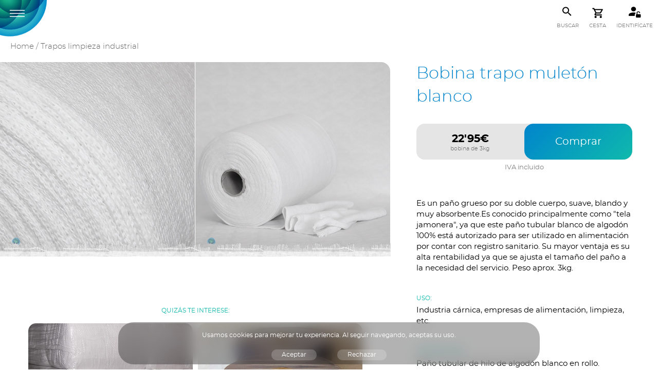

--- FILE ---
content_type: text/html; charset=UTF-8
request_url: https://ventatrapos.com/venta/detArticulo/bobina-trapo-muleton-blanco
body_size: 3720
content:
<!DOCTYPE html><html lang="es"> <!--
                                                      

Website Art Direction & Development: NEITMEDIA       https://neitmedia.com
Contact: hola@neitmedia.com


-->
<head><!-- Google tag (gtag.js) -->
<script async src="https://www.googletagmanager.com/gtag/js?id=AW-991519854"></script>
<script>
  window.dataLayer = window.dataLayer || [];
  function gtag(){dataLayer.push(arguments);}
  gtag('js', new Date());

  gtag('config', 'AW-991519854');
</script><meta charset=utf-8> <title>Comprar y venta de Bobina trapo muletón blanco</title><meta name="keywords" content=""/><meta name="description" content="Es un paño grueso por su doble cuerpo, suave, blando y muy absorbente.Es conocido principalmente como &quot;tela jamonera&quot;, ya que este paño tubular blanco de algodón 100% está autorizado para ser utilizado en alimentación por contar con registro sanitario. Su mayor ventaja es su alta rentabilidad ya que se ajusta el tamaño del paño a la necesidad del servicio. Peso aprox. 3kg."/> 
	<!-- network -->
    <meta property="og:title" content="Comprar y venta de Bobina trapo muletón blanco" />
    <meta property="og:type" content="website" />
    <meta property="og:url" content="https://ventatrapos.com//venta/detArticulo/bobina-trapo-muleton-blanco" />
    <meta property="og:image" content="https://ventatrapos.com/contenidos/articulos/algocelRef20151005195128.jpg" />    
    <meta property="og:description" content="Es un paño grueso por su doble cuerpo, suave, blando y muy absorbente.Es conocido principalmente como &quot;tela jamonera&quot;, ya que este paño tubular blanco de algodón 100% está autorizado para ser utilizado en alimentación por contar con registro sanitario. Su mayor ventaja es su alta rentabilidad ya que se ajusta el tamaño del paño a la necesidad del servicio. Peso aprox. 3kg." />
	<meta name="viewport" content="width = device-width, initial-scale = 1.0, maximum-scale=1.0, minimum-scale=1.0, user-scalable=yes"><link rel="author" href="https://neitmedia.com"/><link rel="shortcut icon" href="/favicon.ico"/><link rel="apple-touch-icon-precomposed" sizes="144x144" href="/img/touch/apple-touch-icon-144x144-precomposed.png"><link rel="apple-touch-icon-precomposed" sizes="114x114" href="/img/touch/apple-touch-icon-114x114-precomposed.png"><link rel="apple-touch-icon-precomposed" sizes="72x72" href="/img/touch/apple-touch-icon-72x72-precomposed.png"><link rel="apple-touch-icon-precomposed" href="/img/touch/apple-touch-icon-57x57-precomposed.png"><meta name="theme-color" content="#0085CC"/><meta name="msapplication-navbutton-color" content="#0085CC"/><meta name="apple-mobile-web-app-capable" content="yes"/><meta name="apple-mobile-web-app-status-bar-style" content="black-translucent"/><link rel="stylesheet" href="/css/89386f8e0c.min.css"><script src="/js/36e5d4da24.min.js"></script></head><body class="degradado"> 
				<script>
					pagina = "ficha";
					subseccion = "";
					nomArt = "";
					lang = "ES";
					langURL = "\/";
					estTMP = -1;
				</script><div id="bloqBus"><input name="buscar" type="search" maxlength="50" placeholder="Buscar artículo…"></div> <button id="btnCestaMov"  class="btnMov" ></button><div id="btnMovil"> <button id="bloqMov"></button></div><nav><div id="bloqMenu"> <a href="/" class="marca"><img src="/img/algocelRGB-web.jpg" alt="Venta Trapos. Algocel Textil"></a><ul><li class="btnMenu" id="rep_compra"><span>Repetir compra</span></li> <li class ="btnMenu" ref="1"><a href="/" class=" ">Recomendaciones</a></li><li class ="btnMenu" ref="3"><span class=" ">Productos</span><ul class="subMenu"><li class ="btnMenu " ><a href="/venta/celulosas"  >Celulosas</a></li><li class ="btnMenu " ><a href="/venta/dispensadores"  >Dispensadores</a></li><li class ="btnMenu " ><a href="/venta/cabos-algodon-limpieza-reciclado"  >Cabos algodón</a></li><li class ="btnMenu " ><a href="/venta/trapos-limpieza-industriales-reciclado"  >Trapos limpieza industrial</a></li><li class ="btnMenu " ><a href="/venta/otros-productos"  >Otros productos</a></li></ul></li><li class ="btnMenu" ref="2"><a href="/venta-de-trapos-al-por-mayor" class=" ">Venta al por mayor</a></li><li class ="btnMenu" ref="9"><a href="/contactar" class=" ">Contactar</a></li><li class ="btnMenu" ref="7"><a href="/empresa" class=" ">Algocel Textil</a></li><li style="font-size:.8em;margin-bottom:0px;"><a href="/info/legalAdvice" target="_self">Política de privacidad y datos</a></li>
			<li style="font-size:.8em;margin-top:0px;"><a href="/info/legalAdvice#cookies" target="_self">Política de cookies</a></li></ul><div class="scroller_alpha"></div></div><div id="menSoc"><ul> <li id="btnBuscar" class="btnMenSocIni" ><canvas style="background-position: -214px -140px;"></canvas><span>BUSCAR</span></li><li id="btnCesta" class="btnMenSocIni"><a href="/#"><canvas style="background-position: -90px -225px;"></canvas><p class="inf"></p><span>Cesta</span></a></li><li id="btnLogin" class="btnMenSocIni" ><a href="/login"><canvas style="background-position: -270px -225px;"></canvas><span>Identifícate</span></a></li></ul></div></nav><div id="fonMen"></div><div itemscope itemtype="http://schema.org/LocalBusiness" style="display:none"> <span itemprop="name">Venta Trapos. Algocel Textil</span> <span itemprop="telephone">0034961690818</span><div itemprop="address" itemscope itemtype="http://schema.org/PostalAddress"> <span itemprop="streetAddress">Ctra el Pla, s/n - nave 3</span> <span itemprop="postalCode">46117</span> <span itemprop="addressLocality">Bétera</span> <span itemprop="addressRegion">ES</span></div> <img itemprop="image" src="/img/marca.png" alt="Venta Trapos. Algocel Textil."></div><section id="ficha"><p class="ruta"><a href="/" target="_self">Home</a> / <a href="/venta/trapos-limpieza-industriales-reciclado">Trapos limpieza industrial</a></p> <article itemscope itemtype="http://schema.org/Product" class="detFicha" ref="50" nom="bobina-trapo-muleton-blanco"><meta itemprop="priceCurrency" content="EUR"/><meta itemprop="availability" content="in_stock"/><meta itemprop="price" content="22.95"/><div class="art"><div class="multimedia"><div class="col2"><img itemprop="image" src="/contenidos/articulos/algocelRef20151005195121.jpg" alt="Algocel Textil. Bobina trapo muletón blanco"/><img itemprop="image" src="/contenidos/articulos/algocelRef20151005195128.jpg" alt="Algocel Textil. Bobina trapo muletón blanco"/></div><div class="tela"></div><div class="titAux pc"> <h3>Quizás te interese:</h3><section itemscope itemtype="http://schema.org/Product" class="artListado" ref=45 nom=trapo-sabana-blanca-bala>
	                <meta itemprop="priceCurrency" content="EUR" />
	                <meta itemprop="availability" content="in_stock" />
	                <meta itemprop="price" content="70.21" />
	                <meta itemprop="category" content="" />
	                <meta itemprop="name" content="Trapo sábana blanca. Bala" />
	                <meta itemprop="offerURL" content="/venta/detArticulo/trapo-sabana-blanca-bala" />
	                
	                <div class = "artDet">
	                	<a class="verFic" href="/venta/detArticulo/trapo-sabana-blanca-bala" target="_self"><p class="info">Destinado a empresas de limpieza, secado de cristales, auto-lavados, industria aeronaval, etc.<br><br><span class="info_txt">LEER MÁS</span></p></a>
	                	<button class="anadirCesta degradado" ref=45 imp=70.21 iva=21>Comprar</button>
	                	
	                </div>
	                <picture class = "artImg"><img src="/contenidos/articulos/algocelRef20151005194353.jpg" alt="Algocel Textil. Trapo sábana blanca. Bala"/>
	                </picture>
	                <img class="img_detalle" src="/contenidos/articulos/algocelRef20151005194407.jpg" alt="Algocel Textil. Trapo sábana blanca. Bala"/>
	                <img class="recorte_papel" src="/img/recursos/tela/texturaTelaBig.png" alt="Venta de trapos"><div class="eco" title="Reciclado"></div><div class = "artTextos"><!---<h3 class = "artImp" itemprop="price" content="70.21" >84'95€</h3>-->
	                	<h2 class = "artUni">Bala de 25kg</h2>  
	                    <p class = "artNom">Trapo sábana blanca. Bala<span class="precio" itemprop="price" content="70.21">84'95€</span></p>
	                                      
	                    <!--
	                    <h2 class = "artDes" itemprop="description">Destinado a empresas de limpieza, secado de cristales, auto-lavados, industria aeronaval, etc.</h2>
	                    <h3 class = "artImp" itemprop="price" content="70.21" >84'95€</h3>
	                    <h1 class = "artNom" itemprop="name">Trapo sábana blanca. Bala</h1>               
	                    <h4 class = "artUni">bala de 25kg</h4>
	                    -->
	                </div>
	            </section><section itemscope itemtype="http://schema.org/Product" class="artListado" ref=96 nom=bobina-celulosa-taller-azul-sanitario-4k>
	                <meta itemprop="priceCurrency" content="EUR" />
	                <meta itemprop="availability" content="in_stock" />
	                <meta itemprop="price" content="27.23" />
	                <meta itemprop="category" content="" />
	                <meta itemprop="name" content="Bobina celulosa taller AZUL sanitario 4k" />
	                <meta itemprop="offerURL" content="/venta/detArticulo/bobina-celulosa-taller-azul-sanitario-4k" />
	                
	                <div class = "artDet">
	                	<a class="verFic" href="/venta/detArticulo/bobina-celulosa-taller-azul-sanitario-4k" target="_self"><p class="info">Limpieza y secado sin restos.<br><br><span class="info_txt">LEER MÁS</span></p></a>
	                	<button class="anadirCesta degradado" ref=96 imp=27.23 iva=21>Comprar</button>
	                	
	                </div>
	                <picture class = "artImg"><img src="/contenidos/articulos/algocelRef20150305230011.jpg" alt="Algocel Textil. Bobina celulosa taller AZUL sanitario 4k"/>
	                </picture>
	                <img class="img_detalle" src="/contenidos/articulos/algocelRef20150305230307.jpg" alt="Algocel Textil. Bobina celulosa taller AZUL sanitario 4k"/>
	                <img class="recorte_papel" src="/img/recursos/tela/texturaTelaBig.png" alt="Venta de trapos"><div class = "artTextos"><!---<h3 class = "artImp" itemprop="price" content="27.23" >32'95€</h3>-->
	                	<h2 class = "artUni">Pack de 2 u.</h2>  
	                    <p class = "artNom">Bobina celulosa taller AZUL sanitario 4k<span class="precio" itemprop="price" content="27.23">32'95€</span></p>
	                                      
	                    <!--
	                    <h2 class = "artDes" itemprop="description">Limpieza y secado sin restos.</h2>
	                    <h3 class = "artImp" itemprop="price" content="27.23" >32'95€</h3>
	                    <h1 class = "artNom" itemprop="name">Bobina celulosa taller AZUL sanitario 4k</h1>               
	                    <h4 class = "artUni">Pack de 2 u.</h4>
	                    -->
	                </div>
	            </section></div></div><div class="textos"><h1 class="detNom" itemprop="name">Bobina trapo muletón blanco</h1><div class="col2 bloqPVP"><p class="subTit">22'95€<br><span class="unidad">bobina de 3kg</span></p><button class="anadirCesta degradado" ref="50">Comprar</button></div><div name="modulo_pago"> <p>IVA incluido</p></div><div class="info"><p itemprop="description" style="margin-top:50px;">Es un paño grueso por su doble cuerpo, suave, blando y muy absorbente.Es conocido principalmente como &quot;tela jamonera&quot;, ya que este paño tubular blanco de algodón 100% está autorizado para ser utilizado en alimentación por contar con registro sanitario. Su mayor ventaja es su alta rentabilidad ya que se ajusta el tamaño del paño a la necesidad del servicio. Peso aprox. 3kg.</p> <h2>Uso:</h2><p>Industria cárnica, empresas de alimentación, limpieza, etc.</p><h2>Composición:</h2><p>Paño tubular de hilo de algodón blanco en rollo.</p></div></div><div class="titAux mov"> <h3>Quizás te interese:</h3><section itemscope itemtype="http://schema.org/Product" class="artListado" ref=45 nom=trapo-sabana-blanca-bala>
	                <meta itemprop="priceCurrency" content="EUR" />
	                <meta itemprop="availability" content="in_stock" />
	                <meta itemprop="price" content="70.21" />
	                <meta itemprop="category" content="" />
	                <meta itemprop="name" content="Trapo sábana blanca. Bala" />
	                <meta itemprop="offerURL" content="/venta/detArticulo/trapo-sabana-blanca-bala" />
	                
	                <div class = "artDet">
	                	<a class="verFic" href="/venta/detArticulo/trapo-sabana-blanca-bala" target="_self"><p class="info">Destinado a empresas de limpieza, secado de cristales, auto-lavados, industria aeronaval, etc.<br><br><span class="info_txt">LEER MÁS</span></p></a>
	                	<button class="anadirCesta degradado" ref=45 imp=70.21 iva=21>Comprar</button>
	                	
	                </div>
	                <picture class = "artImg"><img src="/contenidos/articulos/algocelRef20151005194353.jpg" alt="Algocel Textil. Trapo sábana blanca. Bala"/>
	                </picture>
	                <img class="img_detalle" src="/contenidos/articulos/algocelRef20151005194407.jpg" alt="Algocel Textil. Trapo sábana blanca. Bala"/>
	                <img class="recorte_papel" src="/img/recursos/tela/texturaTelaBig.png" alt="Venta de trapos"><div class="eco" title="Reciclado"></div><div class = "artTextos"><!---<h3 class = "artImp" itemprop="price" content="70.21" >84'95€</h3>-->
	                	<h2 class = "artUni">Bala de 25kg</h2>  
	                    <p class = "artNom">Trapo sábana blanca. Bala<span class="precio" itemprop="price" content="70.21">84'95€</span></p>
	                                      
	                    <!--
	                    <h2 class = "artDes" itemprop="description">Destinado a empresas de limpieza, secado de cristales, auto-lavados, industria aeronaval, etc.</h2>
	                    <h3 class = "artImp" itemprop="price" content="70.21" >84'95€</h3>
	                    <h1 class = "artNom" itemprop="name">Trapo sábana blanca. Bala</h1>               
	                    <h4 class = "artUni">bala de 25kg</h4>
	                    -->
	                </div>
	            </section><section itemscope itemtype="http://schema.org/Product" class="artListado" ref=96 nom=bobina-celulosa-taller-azul-sanitario-4k>
	                <meta itemprop="priceCurrency" content="EUR" />
	                <meta itemprop="availability" content="in_stock" />
	                <meta itemprop="price" content="27.23" />
	                <meta itemprop="category" content="" />
	                <meta itemprop="name" content="Bobina celulosa taller AZUL sanitario 4k" />
	                <meta itemprop="offerURL" content="/venta/detArticulo/bobina-celulosa-taller-azul-sanitario-4k" />
	                
	                <div class = "artDet">
	                	<a class="verFic" href="/venta/detArticulo/bobina-celulosa-taller-azul-sanitario-4k" target="_self"><p class="info">Limpieza y secado sin restos.<br><br><span class="info_txt">LEER MÁS</span></p></a>
	                	<button class="anadirCesta degradado" ref=96 imp=27.23 iva=21>Comprar</button>
	                	
	                </div>
	                <picture class = "artImg"><img src="/contenidos/articulos/algocelRef20150305230011.jpg" alt="Algocel Textil. Bobina celulosa taller AZUL sanitario 4k"/>
	                </picture>
	                <img class="img_detalle" src="/contenidos/articulos/algocelRef20150305230307.jpg" alt="Algocel Textil. Bobina celulosa taller AZUL sanitario 4k"/>
	                <img class="recorte_papel" src="/img/recursos/tela/texturaTelaBig.png" alt="Venta de trapos"><div class = "artTextos"><!---<h3 class = "artImp" itemprop="price" content="27.23" >32'95€</h3>-->
	                	<h2 class = "artUni">Pack de 2 u.</h2>  
	                    <p class = "artNom">Bobina celulosa taller AZUL sanitario 4k<span class="precio" itemprop="price" content="27.23">32'95€</span></p>
	                                      
	                    <!--
	                    <h2 class = "artDes" itemprop="description">Limpieza y secado sin restos.</h2>
	                    <h3 class = "artImp" itemprop="price" content="27.23" >32'95€</h3>
	                    <h1 class = "artNom" itemprop="name">Bobina celulosa taller AZUL sanitario 4k</h1>               
	                    <h4 class = "artUni">Pack de 2 u.</h4>
	                    -->
	                </div>
	            </section></div></div></article></section><div class="tela"></div><footer><div><ul> <li class ="btnMenu" ref="1"><a href="/" class=" ">Recomendaciones</a></li><li class ="btnMenu" ref="3"><span class=" ">Productos</span><ul class="subMenu"><li class ="btnMenu " ><a href="/venta/celulosas"  >Celulosas</a></li><li class ="btnMenu " ><a href="/venta/dispensadores"  >Dispensadores</a></li><li class ="btnMenu " ><a href="/venta/cabos-algodon-limpieza-reciclado"  >Cabos algodón</a></li><li class ="btnMenu " ><a href="/venta/trapos-limpieza-industriales-reciclado"  >Trapos limpieza industrial</a></li><li class ="btnMenu " ><a href="/venta/otros-productos"  >Otros productos</a></li></ul></li><li class ="btnMenu" ref="2"><a href="/venta-de-trapos-al-por-mayor" class=" ">Venta al por mayor</a></li><li class ="btnMenu" ref="9"><a href="/contactar" class=" ">Contactar</a></li><li class ="btnMenu" ref="7"><a href="/empresa" class=" ">Algocel Textil</a></li></ul></div><div><div class="redes" style="margin-bottom:20px;">  <button id="btnMap" class="btnInfo" onclick="window.open('https://goo.gl/maps/79RssgmgqzJ2', '_blank');" title="Venta Trapos. Algocel Textil.<br>Ctra el Pla, s/n - nave 3 · 46117 Valencia (España)" tabindex="-1"></button> <button id="btnTel" class="btnInfo" onclick="window.open('tel:0034961690818', '_self');" title="Teléfono ALGOCEL TEXTIL" tabindex="-1"></button> <button id="btnWhat" class="btnInfo" onclick="window.open('https://api.whatsapp.com/send?phone=34634332297', '_self');" title="Whatsapp ALGOCEL TEXTIL" tabindex="-1"></button> <button id="btnMai" class="btnInfo" onclick="window.open('mailto:algocel@algocel.com', '_self');" title="Correo ALGOCEL TEXTIL" tabindex="-1"></button></div><ul class="info"><li class="btnMenu"><a href="/info/conditions" >Condiciones de compra</a></li><li class="btnMenu"><a href="/info/legalAdvice" >Aviso legal</a></li><li class="btnMenu"><a id="btnPolCoo" href="/info/legalAdvice#cookies" >Política de cookies</a></li><li class="btnMenu info_payment"><img class="pagos" src="/img/recursos/visa-card-verified_white.png"></li></ul></div></footer> <a id="linkCopyRight" href="https://neitmedia.com/projects/ventatrapos" target="_blank"><small id="copyright">© Venta Trapos. Algocel Textil.</small></a><div id="resumen_cesta" class="degradado"></div><div id="aviso"></div><div id="cajAvi"></div><div id="cajRes"></div><div id="mensajeAviso"></div><div id="bloqBtnPag"> <button id="btnPagar" class="degradado">Pagar</button> <button id="btnCanCom" onclick="CerrarAviso();">Seguir comprando</button></div><div id="leyDeCookies"></div></body></html>

--- FILE ---
content_type: text/html; charset=UTF-8
request_url: https://ventatrapos.com/sesionBD/utilAJAX.php
body_size: 38
content:
<h2>Utilizamos Cookies.</h2><p>Si continúa o interactúa en la web, consideraremos que acepta su uso y este mensaje desaparecerá. Ley de Cookies <strong>aquí</strong>.</p>

--- FILE ---
content_type: text/css; charset=utf-8
request_url: https://ventatrapos.com/css/89386f8e0c.min.css
body_size: 13009
content:
/*! normalize.css v3.0.2 | MIT License | git.io/normalize */html{font-family:sans-serif;-ms-text-size-adjust:100%;-webkit-text-size-adjust:100%}body{margin:0}article,aside,details,figcaption,figure,footer,header,hgroup,main,menu,nav,section,summary{display:block}audio,canvas,progress,video{display:inline-block;vertical-align:baseline}audio:not([controls]){display:none;height:0}[hidden],template{display:none}a{background-color:transparent}a:active,a:hover{outline:0}abbr[title]{border-bottom:1px dotted}b,strong{font-weight:700}dfn{font-style:italic}h1{font-size:2em;margin:.67em 0}mark{background:#ff0;color:#000}small{font-size:80%}sub,sup{font-size:75%;line-height:0;position:relative;vertical-align:baseline}sup{top:-.5em}sub{bottom:-.25em}img{border:0}svg:not(:root){overflow:hidden}hr{box-sizing:content-box;height:0}pre{overflow:auto}code,kbd,pre,samp{font-family:monospace,monospace;font-size:1em}button,input,optgroup,select,textarea{color:inherit;font:inherit;margin:0}button{overflow:visible}button,select{text-transform:none}button,html input[type=button],input[type=reset],input[type=submit]{-webkit-appearance:button;cursor:pointer}button[disabled],html input[disabled]{cursor:default}button::-moz-focus-inner,input::-moz-focus-inner{border:0;padding:0}input{line-height:normal}input[type=checkbox],input[type=radio]{box-sizing:border-box;padding:0}input[type=number]::-webkit-inner-spin-button,input[type=number]::-webkit-outer-spin-button{height:auto}input[type=search]{-webkit-appearance:textfield;box-sizing:content-box}input[type=search]::-webkit-search-cancel-button,input[type=search]::-webkit-search-decoration{-webkit-appearance:none}fieldset{border:1px solid silver;margin:0 2px;padding:.35em .625em .75em}legend{border:0;padding:0}textarea{overflow:auto}optgroup{font-weight:700}table{border-collapse:collapse;border-spacing:0}td,th{padding:0}:root{--corporativo:#0085cc;--auxiliar:#0fbaac}body{font-size:14px;line-height:1.4;background-color:#fff;color:#000;text-rendering:optimizeLegibility}button,button:focus,input,input:focus,select,select:focus,textarea:focus{outline:none}button{border-radius:8px}small{font-size:.7em}figure{margin:0}button,input[type=submit],select{outline:none;-webkit-appearance:none;-moz-appearance:none;appearance:none;-webkit-border-radius:0}img{vertical-align:bottom}li,ul{margin:0}select{box-shadow:none;-webkit-appearance:none;-moz-appearance:none;appearance:none;cursor:pointer;outline:0}select::-ms-expand{box-shadow:none;display:none;cursor:pointer;outline:0}:focus{outline:0}input:-webkit-autofill{box-shadow:inset 0 0 0 1000px #eeb21e}::-moz-selection{background:#0085cc;color:#000}::selection{background:#0085cc;color:#000}hr{display:block;height:1px;border:0;border-top:1px solid #ccc;margin:1em 0;padding:0}fieldset{border:0;margin:0;padding:0}li,ul{list-style-type:none;list-style-position:outside;margin-left:0;padding:0}strong{font-family:fontBold,Arial,Helvetica,Verdana,sans-serif;color:#000!important;font-weight:400}a{text-decoration:none}@font-face{font-family:fontLight;src:url(../fonts/montserrat-light-webfont.woff2) format("woff2"),url(../fonts/montserrat-light-webfont.woff) format("woff");font-weight:400;font-style:normal;font-display:block}@font-face{font-family:fontNormal;src:url(../fonts/montserrat-regular-webfont.woff2) format("woff2"),url(../fonts/montserrat-regular-webfont.woff) format("woff");font-weight:400;font-style:normal;font-display:block}@font-face{font-family:fontBold;src:url(../fonts/montserrat-bold-webfont.woff2) format("woff2"),url(../fonts/montserrat-bold-webfont.woff) format("woff");font-weight:400;font-style:normal;font-display:block}.lt-ie9{font-family:fontNormal,Arial,Verdana,Geneva,"sans-serif";font-size:13px}html{font-family:fontNormal,arial,helvetica,verdana,sans-serif;overflow-y:scroll}h1{font-family:fontLight;font-size:1.8em;font-weight:400}h2{font-size:1.4em}h2,h3{font-family:fontBold;font-weight:400}h3{font-size:1em}.posFix{position:fixed}.texto{color:#fff;font-size:1em;cursor:default;font-weight:400}.espacioP{margin-top:20px;margin-bottom:20px}.txtNegro{color:#000!important}.txtGris{color:#666!important}.txtGrisC{color:#999!important}.inputTextError,.txtRojo{color:#c00!important}.inputTextError{-webkit-animation:movErr 2s infinite;animation:movErr 2s infinite}@-webkit-keyframes movErr{0%{background-color:rgba(204,0,0,.1)}50%{background-color:rgba(204,0,0,.3)}to{background-color:rgba(204,0,0,.1)}}@keyframes movErr{0%{background-color:rgba(204,0,0,.1)}50%{background-color:rgba(204,0,0,.3)}to{background-color:rgba(204,0,0,.1)}}.errorBorder{outline:1px solid #c00!important}.okBorder{outline:1px solid #34a853!important}.checkAvisoError{border:1px solid #c00!important;background-color:#fcc!important}.txtCorporativo{color:#0085cc}.txtAuxiliar{color:#0fbaac}.txtAuxiliar:focus,.txtAuxiliar:hover{text-decoration:underline}.txtAuxiliar2{color:#89193c!important}.txtBlanco{color:#fff!important}.destacado{background-color:rgba(0,204,255,.5)!important;color:#000!important}.ico{height:50px;border:none;background-color:transparent;font-size:1em;color:#0085cc;margin:0 0 0 25px;padding:0;transition:all .5s;display:block}.ico:focus,.ico:hover{opacity:.5}.ico:before{content:"";position:absolute;margin-top:-13px;margin-left:-45px;width:50px;height:50px;background-image:url(../img/spriteC.png);background-repeat:no-repeat;background-size:300px}.ico span{font-family:fontNormal}.icoWha:before{background-position:0 -125px}.icoTel:before{background-position:-50px -125px}.icoMai:before{background-position:-100px -125px}.icoFax:before{background-position:-150px -175px}.icoMap:before{background-position:-100px -175px}.icoWeb:before{background-position:-200px -175px}#copyright{position:fixed;right:15px;top:100%;-webkit-transform:translateY(20px);transform:translateY(20px);font-size:.75em;color:#444;transition:all .5s;opacity:0}#copyright:hover,.copyright:focus{color:#fff;text-shadow:1px 1px #000}#leyDeCookies{position:fixed;width:95%;max-width:780px;height:auto;bottom:10px;left:50%;text-align:center;line-height:1em;font-size:.85em;transition:all .5s ease 0s;padding:8px 20px;cursor:pointer;display:none;z-index:13;border-radius:30px;color:#fff;background-color:rgba(0,0,0,.3);-webkit-transform:translateX(-50%);transform:translateX(-50%);-webkit-backdrop-filter:blur(12px);backdrop-filter:blur(12px)}#leyDeCookies:focus,#leyDeCookies:hover{background-color:var(--corporativo)}#leyDeCookies a{color:#fff;text-decoration:none}#leyDeCookies p{padding:0;display:block;animation:none}#leyDeCookies button{border:none;color:#fff;margin:10px 20px 0;transition:all .5s;padding:5px 20px;background-color:hsla(0,0%,100%,.2);border-radius:10px}#leyDeCookies button:hover{background-color:rgba(0,0,0,.2)}#leyDeCookies strong{color:#fff!important;font-weight:400!important}.error{height:100%;text-align:center;padding-top:50px}.imgCrash{background-image:url(/img/circuitos/notfound.jpg)}#logoError img{width:140px}#mainError{color:#fff;font-size:2.5em;font-family:fontBold}#mainError a{color:#fff}#mainError a:hover{text-decoration:underline}#aviso{position:fixed;top:0;left:0;width:100%;height:100%;background-color:rgba(0,0,0,.8);transition:all .8s;display:none;z-index:13}#aviso picture img{position:absolute;left:50%;top:50%;-webkit-transform:translateX(-50%) translateY(-50%);transform:translateX(-50%) translateY(-50%);max-width:100%;max-height:100%;cursor:pointer}#cajAvi{top:35px;width:520px}#cajAvi,#cajRes{position:absolute;left:50%;min-height:190px;margin-bottom:50px;font-size:1em;background-color:#fff;-webkit-transform:translateX(-50%);transform:translateX(-50%);display:none;z-index:15}#cajRes{top:-150px;width:100%;max-width:780px}#cajAvi h2{font-family:fontLight;font-size:1.4em;font-weight:400;color:#0085cc;margin:0;padding:40px 5% 0}#cajAvi h2,#cajAvi p{width:90%;text-align:center}#cajAvi p{color:#000;padding:5%}#cajAvi p a{color:#0085cc}input[type=text],select{width:86%}input[type=text],select{margin:0 5% 10px;margin-top:4px;padding:10px 15px;border:1px solid #ccc;color:#000;resize:vertical;display:block}select{width:calc(90% + 2px)}textarea{width:86%;min-height:110px;margin:0 5% 10px;margin-top:4px;padding:10px 15px;border:1px solid #ccc;color:#000;resize:vertical;display:block}#cajAvi .btn{width:90%;margin-left:5%;color:#fff;background-color:#0085cc;border:none;transition:all .5s}#cajAvi .btn:focus,#cajAvi .btn:hover{opacity:1;box-shadow:2px 2px 5px rgba(0,0,0,.5)!important;background-color:#0085cc;color:#fff}.btnOkStandar{border:1px solid #0085cc;background-color:#0085cc;color:#fff}.btnOffStandar,.btnOkStandar{position:absolute;bottom:20px;width:150px;height:35px;transition:all .5s}.btnOffStandar{border:1px solid #fff;background-color:#fff;color:#666}.btnOffStandar:focus,.btnOffStandar:hover,.btnOkStandar:focus,.btnOkStandar:hover{box-shadow:2px 2px 3px rgba(0,0,0,.5)}#btnOffAvi{left:50px}#btnOnAvi{right:20px}#mensajeAviso{position:fixed;top:-80px;height:auto;opacity:.8;text-align:center;border-bottom:1px solid #000;z-index:17;padding:15px 0;font-size:1em;color:#fff;-ms-box-shadow:rgba(0,0,0,.3) 2px 2px 3px 0;-o-box-shadow:rgba(0,0,0,.3) 2px 2px 3px 0;box-shadow:2px 2px 3px 0 rgba(0,0,0,.3);display:block}#mensajeAviso,#txtInfo{width:100%;background-color:#fff}#txtInfo{position:relative;padding-top:100px;min-height:500px;color:#000;z-index:3}#txtInfo canvas{width:100%;margin:0;height:15px;background-color:#183a5c;display:none}#txtInfo img{width:100%;height:auto;margin-top:20px;margin-bottom:20px;pointer-events:none;user-select:none}#txtInfo .marca{width:140px;height:auto;margin-top:0;margin-bottom:40px}#txtInfo section{left:50%;width:90%;max-width:720px;padding:0 5% 150px;-webkit-transform:translateX(-50%);transform:translateX(-50%);background-color:#fff;position:relative}#txtInfo section video{width:100%}#txtInfo section h1{font-family:fontBold;font-weight:400;font-size:1.8em;text-align:center}.txtCenter{width:100%;margin:10px 0 40px;text-align:center;display:block}#txtInfo section p{font-family:fontNormal;font-weight:400;font-size:1em}#txtInfo section ul{font-family:fontNormal;margin-left:5%;font-size:1em}#txtInfo section ul li{list-style-type:disc}#txtInfo section strong{color:#000!important;font-weight:400;font-size:1em;font-family:fontBold}#txtInfo section a{color:#0085cc;text-decoration:none}#txtInfo section a:hover{color:#fff;background-color:var(--corporativo);text-decoration:underline}.forLogin{width:90%;margin-left:5%;text-align:left;padding-bottom:40px;display:none}.forLogin input{width:calc(100% - 32px);border:1px solid #ccc;margin:5px 0;padding:5px 15px;border-radius:8px;display:block}.forLogin .btnRec{position:relative;float:right;width:fit-content;border-radius:8px;padding:5px 10px;margin:5px 0;border:1px solid transparent;background-color:transparent;text-transform:uppercase;font-size:.75em;font-family:fontbold}.forLogin .btnRec:hover{color:var(--corporativo)}button:hover{border-color:var(--auxiliar);color:#fff}.forLogin h3{margin:0;font-family:fontLight;font-weight:400;font-size:3.2em;text-align:center}.forLogin h3 span{padding:0 20px;background-color:var(--corporativo_light)}.forLogin em{margin:10px 0;font-size:1em;color:#999;text-align:left;font-size:.85em;display:block}.forLogin .label{color:var(--corporativo_light);color:#999;display:block;margin-bottom:10px;margin-top:20px}.forLogin select{height:auto;padding:2%;text-align:center;border:1px solid var(--corporativo_light);color:#000;background-color:#fff}.forLogin button{width:100%}#infoLogin{text-align:center;margin-top:10px}#cajAvi .imgConFon,#cajRes .imgConFon{width:100%;pointer-events:none}.fonImgFbk{background-image:url(../img/spriteF.png);background-repeat:no-repeat;background-size:300px;background-position:-200px -289px;background-color:hsla(150,1%,51%,.8)}.btnMenu .fonImgFbk{margin-top:-65px;position:relative;top:37px;float:left;width:70px!important;height:70px!important;margin-left:0;margin-right:0;background-size:200px;background-position:-137px -193px}.imgFbk{width:100%}.divCenter{position:relative;margin-left:50%;-webkit-transform:translateX(-50%);transform:translateX(-50%);z-index:7}#neitFacebookSignInButton,#neitFacebookSignOutButton{margin-top:20px;width:100%;height:auto;padding:6px 0;border:none;background-color:#4267b2;color:#fff;text-align:center;cursor:pointer;border-radius:30px;transition:all .5s}#neitFacebookSignInButton:hover,#neitFacebookSignOutButton:hover{box-shadow:3px 3px 3px 0 rgba(0,0,0,.5)}.neitFacebookSignInIcon,.neitFacebookSignOutIcon{width:40px;height:32px;background:url(/img/FB-f-Logo__white_57.png) transparent 5px no-repeat;background-size:50%;display:inline-block;vertical-align:middle}.neitFacebookSignInText,.neitFacebookSignOutText{padding:0 10px;font-size:.85em;font-family:fontBold;display:inline-block;vertical-align:middle}#neitGoogleSignInButton,#neitGoogleSignOutButton{margin-top:20px;width:100%;height:auto;padding:8px 0;border:none;background-color:#fff;border:1px solid #ccc;color:#999;border-radius:10px;text-align:center;cursor:pointer;transition:all .5s}#neitGoogleSignInButton:hover,#neitGoogleSignOutButton:hover{box-shadow:3px 3px 3px 0 rgba(0,0,0,.5)}.neitGoogleSignInIcon,.neitGoogleSignOutIcon{width:40px;height:32px;background:url(/img/Google-logo.png) transparent 5px no-repeat;background-size:50%;display:inline-block;vertical-align:middle}.neitGoogleSignInText,.neitGoogleSignOutText{margin-top:5px;padding:0 10px;font-size:.75em;font-family:fontNormal;text-transform:uppercase;letter-spacing:.1em;display:inline-block;vertical-align:middle}#login canvas{width:100%;height:1px;margin:20px 0;background-color:#e5e5e5}.btnOkMinMar{width:100%;height:32px;border:1px solid #e5e5e5;color:#999;background-color:transparent;font-size:.95em;transition:all .5s}.btnOkMin:focus,.btnOkMin:hover,.btnOkMinMar:focus,.btnOkMinMar:hover{color:#fff;border-color:#000;background-color:#000;box-shadow:3px 3px 5px rgba(0,0,0,.5)!important}.btnOkMin{width:100%;height:42px;border:none;margin-top:5px;margin-bottom:5px;background-color:#666;color:#fff;font-family:fontNormal;font-size:1.2em;transition:all .5s}.btnBlanco{color:#444;background-color:#fff}.btnBlanco,.btnForm{padding:15px 20px;margin-right:20px;border-radius:18px;border:none;text-decoration:none;display:inline-block}.btnForm{color:#fff;font-family:fontBold;font-size:1em;user-select:none}.btnBlanco:hover,.btnForm:hover{background:var(--auxiliar)!important;border-color:var(--auxiliar);color:#fff!important}.btnOffMin{width:100%;height:34px;margin-top:15px;border:none;background-color:transparent;color:#999;font-family:fontNormal;transition:all .5s}.btnOffMin:focus,.btnOffMin:hover{color:var(--corporativo_light);background-color:transparent!important}#combNIF{border-radius:0;padding:0 1%}#btnEnt,#combNIF{color:#fff;width:100%;border:1px solid #000;background-color:#000}#btnEnt{height:40px;margin-bottom:20px;font-family:fontNormal;font-size:1.2em;transition:all .5s}#btnEnt:focus,#btnEnt:hover{box-shadow:3px 3px 5px rgba(0,0,0,.5)!important}#bloqBus{position:fixed;width:100%;height:55px;right:0;background-color:#fff;z-index:10;display:none;border-left:4px solid var(--corporativo);text-align:center;-webkit-animation:movBus .7s normal;animation:movBus .7s normal}@-webkit-keyframes movBus{0%{right:-80px;width:1px}to{right:0;width:100%}}@keyframes movBus{0%{right:-80px;width:1px}to{right:0;width:100%}}#bloqBus input{margin-top:10px;width:320px;height:32px;margin-left:10%;text-align:center;font-size:1.2em;border-radius:0;border:1px solid #0aa9b6}#bloqBus button{width:20px;height:32px;margin-left:10px;background-color:#fff;border:1px solid #fff;font-size:2em;font-family:fontLight}.ql-align-center{text-align:center}.ql-align-justify{text-align:justify}.ql-align-right{text-align:right}#fondoWeb{position:fixed;top:0;left:0;width:100%;height:100%;background-color:#fff;pointer-events:none;display:block;z-index:0}#fondoWeb picture{transition:all 2s;opacity:0}#fondoWeb picture img{position:fixed;left:50%;top:50%;width:auto;min-width:100%;height:auto;min-height:100%;-webkit-transform:translateX(-50%) translateY(-50%);transform:translateX(-50%) translateY(-50%);transition:all 1.5s}#textura{top:0;left:0;background-image:url(../img/textura.png);background-repeat:repeat;background-position:0 0}#multimediaContent,#textura{position:fixed;width:100%;height:100%;display:block}#multimediaContent{background:#0085cc;background:-webkit-gradient(left top,right bottom,color-stop(0,#0085cc),color-stop(100%,#0fbaac));background:linear-gradient(135deg,#0085cc,#0fbaac);filter:progid:DXImageTransform.Microsoft.gradient(startColorstr="#0085cc",endColorstr="#0fbaac",GradientType=1);overflow:hidden}#multimediaContent .videoHome{position:fixed;min-width:100%;min-height:100%;top:50%;left:50%;-webkit-transform:translateX(-50%) translateY(-50%);transform:translateX(-50%) translateY(-50%);z-index:13;opacity:1}#multimediaContent .videoHome:-webkit-full-screen{top:0;left:0;-webkit-transform:translateX(0) translateY(0);transform:translateX(0) translateY(0);width:100%;height:100%}#multimediaContent .videoHome:-moz-full-screen{top:0;left:0;-webkit-transform:translateX(0) translateY(0);transform:translateX(0) translateY(0);width:100%;height:100%}#multimediaContent section{display:none}#btnMovil{position:fixed;top:0;left:0;width:100px;height:75px;background-image:url(../img/recursos/fonMov.png);background-repeat:no-repeat;background-size:100px;background-position:0 0;cursor:pointer;display:block;transition:all .5s;z-index:11}#btnMovil:hover{background-size:105px;width:105px}#bloqMov{left:15px;background-color:transparent;background-position:-26px -24px;border-radius:50%;border:none}#bloqMov,#btnCestaMov{position:fixed;top:8px;width:40px;height:40px;cursor:pointer;background-image:url(../img/spriteC.png);background-repeat:no-repeat;background-size:300px;padding:0;z-index:12}#btnCestaMov{right:68px;background-color:hsla(0,0%,100%,.2);background-position:-87px -220px;border-radius:50%;border:2px solid hsla(0,0%,100%,.5);display:none}.btnMov{background-color:rgba(0,133,204,.8)!important}nav{right:0;width:auto;z-index:7}#fonMen,nav{top:0;height:100%}#fonMen{position:fixed;left:0;width:100%;background-color:rgba(0,0,0,.5);background:#0085cc;background:-webkit-gradient(left top,right bottom,color-stop(0,#0085cc),color-stop(100%,#0fbaac));background:linear-gradient(135deg,#0085cc,#0fbaac);filter:progid:DXImageTransform.Microsoft.gradient(startColorstr="#0085cc",endColorstr="#0fbaac",GradientType=1);opacity:.8;transition:all .8s;display:none;z-index:9;-webkit-animation:movOpa 1s normal;animation:movOpa 1s normal}@-webkit-keyframes movOpa{0%{background-color:transparent}to{background-color:rgba(0,0,0,.5)}}@keyframes movOpa{0%{background-color:transparent}to{background-color:rgba(0,0,0,.5)}}#bloqMenu{position:fixed;top:20px;left:20px;width:calc(100% - 40px);height:calc(100% - 40px);background-color:#fff;box-shadow:10px 0 15px rgba(0,0,0,.5);transition:all .5s;text-align:center;overflow-y:auto;display:none;opacity:1;z-index:10}#bloqMenu a{display:block}#bloqMenu .marca{-webkit-transform:translateX(-50%);transform:translateX(-50%);display:inline-block;margin-left:calc(50% - 40px);display:block;width:fit-content}#bloqMenu .scroller_alpha{position:fixed;left:20px;bottom:19px;width:calc(100% - 40px);height:40px;background-image:url(../img/recursos/degradado.png);background-repeat:repeat-x;background-size:100px;background-position:0 0;pointer-events:none;z-index:18}#bloqMenu img{width:100%;max-width:200px;height:auto;margin-bottom:20px}#bloqMenu ul{width:230px;display:inline-block;margin-bottom:80px}#bloqMenu ul li{font-size:1.4em;text-align:left;margin-bottom:0;padding:5px 0;cursor:pointer}#bloqMenu ul li,#bloqMenu ul li a{font-family:fontLight;transition:all .5s;display:block}#bloqMenu ul li a{color:#000;text-decoration:none;letter-spacing:0}#bloqMenu ul li:hover,#bloqMenu ul li a:hover{color:#0085cc}#bloqMenu ul li a:hover{padding-left:10px}#bloqMenu ul a.btnMenAct{opacity:1!important;color:var(--corporativo);text-decoration:line-through}#bloqMenu ul .btnMenAct{color:#0085cc;text-decoration:line-through}.subMenu{margin:0 0 0 10%!important;max-height:0;transition:all 1s}.subMenu .btnMenu a{font-size:.6em}.btnMenu .pagos{width:170px;height:auto;pointer-events:none;opacity:.5}#menAux a{font-family:fontLight;color:#000;text-decoration:none;margin-bottom:10px;font-size:1em}#legal{margin-top:20px}#legal a{font-family:fontNormal;color:#999;letter-spacing:0;transition:all .5s;font-size:.65em;text-align:left;text-transform:uppercase;display:block}#legal a:hover{color:#0085cc;text-decoration:underline}#legal span{color:#ccc;margin:0 5px}.btnMenAct,.linkAct{text-decoration:line-through;opacity:.5;pointer-events:none}#menSoc{position:absolute;top:10px;right:0;width:auto;height:60px;font-size:.7em;text-align:center;transition:all .5s;z-index:8}#tela{position:fixed;top:0;right:0;width:130px;height:100%;background-image:url(../img/recursos/texturaTela.png);background-repeat:repeat-y;background-size:35px;background-position:0 0;pointer-events:none;z-index:14}#desMen{background-color:transparent;width:100%;height:88px;padding-top:14px;margin-bottom:0;border:1px solid transparent;cursor:pointer;transition:all .5s;display:block}#desMen canvas{width:50px;height:50px;background-image:url(../img/spriteC.png);background-repeat:no-repeat;background-size:310px;background-position:-50px -175px;margin:-7px 0 7px 37px;padding:0;display:block}#desMen:hover{color:#999;background-color:#fff;border-color:#fff}#desMen:hover canvas{background-position:0 -175px}#menSoc .btnMenSoc,#menSoc .btnMenSocIni{height:45px;margin:0 10px;display:inline-block}#menSoc .btnMenSocAct{background-color:rgba(0,0,0,.1);box-shadow:inset 2px 2px 5px rgba(0,0,0,.2)}#menSoc .btnMenSoc a,#menSoc .btnMenSocIni a{text-transform:uppercase;color:#000;text-decoration:none;transition:all .5s;display:block}#menSoc .btnMenSoc:hover a,#menSoc .btnMenSocIni:hover a{color:#000}#menSoc .btnMenSoc canvas,#menSoc .btnMenSocIni canvas{width:30px;height:30px;margin:0;padding:0;background-image:url(../img/spriteC.png);background-repeat:no-repeat;background-size:300px;display:inline-block}#menSoc .btnMenSoc .inf,#menSoc .btnMenSocIni .inf{position:relative;font-size:1em;width:20px;height:16px;border-radius:50%;border:1px solid #fff;background-color:#c00;text-align:center;padding-top:4px;top:-8px;left:4px;margin-top:-23px;opacity:0;color:#fff;font-weight:700;line-height:1.2em}#menSoc .btnMenSocIni p,#menSoc .btnMenSoc p{font-size:2.3em;padding:0;margin:0}#menSoc .btnMenSocIni span,#menSoc .btnMenSoc span{opacity:.5;transition:all .5s;display:flex;align-items:center}#menSoc .btnMenSoc:focus span,#menSoc .btnMenSoc:hover span,#menSoc .btnMenSocIni:focus span,#menSoc .btnMenSocIni:hover span{opacity:1;text-shadow:1px 1px 3px #fff}#bloqImgFbk{position:relative;width:28px;height:28px;left:calc(50% - 14px);top:-8px;border-radius:50%;box-shadow:2px 2px 5px rgba(0,0,0,.3);margin:0;overflow:hidden;transition:all .5s;display:block}#bloqImgFbk:focus,#bloqImgFbk:hover{box-shadow:2px 2px 5px transparent}#bloqImgFbk figure{width:100%;height:100%;margin:0}#bloqImgFbk figure img{max-width:100%;min-height:100%}#bloqImgFbk .imgFbk{width:30px;height:30px;border-radius:50%;color:#fff;margin:0;padding:3px 0}#bloqImgFbk .imgFbk img{top:0;z-index:0}#bloqImgFbk .imgFbk img,#bloqImgFbk .imgFbk span{width:100%;height:100%;border-radius:50%;position:absolute;left:0}#bloqImgFbk .imgFbk span{top:5px;z-index:1;opacity:1;text-align:center;display:block;font-size:1.5em}#menAux{margin-top:20px;transition:all .5s}#redesMenu{position:relative;margin-left:-38px;transition:all 1s}.btnInfo{width:30px;height:30px;padding:15px;background-color:transparent;background-image:url(../img/spriteC.png);background-repeat:no-repeat;background-size:300px;border:1px solid transparent;border-radius:50%;margin-left:5px;margin-right:5px;transition:all .5s}.btnInfo:focus,.btnInfo:hover{opacity:.3!important}#btnMap{background-position:-240px 0}#btnTel{background-position:-210px 0}#btnWhat{background-position:-150px 0}#btnMai{background-position:-180px 0}#btnFbk{background-position:-60px 0}#btnIns{background-position:-90px -30px}#btnTwi{background-position:-120px -30px}#btnYou{background-position:-150px -30px}#btnHou{background-position:-180px -30px}#btnMut{background-position:-240px -30px}#btnPin{background-position:-270px -30px}#redesCentrado{position:relative;left:50%;display:inline-flex!important;-webkit-transform:translateX(-50%);transform:translateX(-50%);margin-bottom:50px}footer{position:fixed;bottom:0;width:92%;min-height:310px;padding:70px 4% 30px;z-index:0}footer>div{width:50%;display:inline-block;vertical-align:top}footer>div:nth-child(2){text-align:right}footer li{margin:6px 0;color:#fff;font-size:1.2em}footer a{color:#fff;transition:all .5s}footer a:hover{padding-left:10px;text-decoration:line-through;opacity:.7}footer>div:nth-child(2) a:hover{padding-left:0;padding-right:10px}footer li .subMenu{margin:5px 0 30px 20px!important;max-height:500px}footer li .subMenu .btnMenu a{font-size:.7em}footer .info{font-size:.85em}footer .info_payment{margin-top:160px}#cuaHom{position:absolute;top:12px;left:50%;z-index:5;-webkit-transform:translateX(-50%);transform:translateX(-50%)}#cuaHom h1{margin:0;font-size:2.2em}#cuaHom h1,#cuaHom p{padding:0;font-family:fontLight;font-weight:400;color:#000;display:block}#cuaHom p{margin:-10px 0 20px;font-size:1em}#cuaHom h2{margin:0 0 10px;padding:0;font-family:fontBold;font-size:.9em;font-weight:400;color:#000;display:block}#cuaHom .btnRepCom{width:calc(100% - 10px);margin-bottom:20px;margin-left:2px;padding:5px 0;color:#fff;border:1px solid #0085cc;background-color:#0085cc;transition:all .5s;display:block}#filtro{width:549px;padding:0 .5px;background:#0085cc;background:-webkit-gradient(left top,right bottom,color-stop(0,#0085cc),color-stop(100%,#0fbaac));background:linear-gradient(135deg,#0085cc,#0fbaac);filter:progid:DXImageTransform.Microsoft.gradient(startColorstr="#0085cc",endColorstr="#0fbaac",GradientType=1)}#filtro [name=selMod]{width:calc(100% - 1px)}.cheCol{width:182px;font-size:.9em;border:none;background-color:#fff;color:#000;padding:7px;transition:all .5s;display:inline-block;text-align:center;margin:1px .5px}.cheCol:hover{box-shadow:2px 2px 5px rgba(0,0,0,.5)!important}.cheCol .btnAct{color:#fff;border-color:#0085cc;background-color:#0085cc}.cheCol .btnAct:hover{background-color:#ccc;border-color:#ccc}#bloqAle{position:relative;margin-top:0;margin-left:.5%;width:99%;margin-bottom:40px;border-radius:16px;border:1px solid #0fbaac;color:#fff}#bloqAle h2{font-size:2em}#bloqAle h3{font-size:1.6em}#bloqAle h4{font-size:1.3em}#bloqAle h5{font-size:1.1em}#bloqAle h6{font-size:.9em}#bloqAle p{text-align:center;color:#fff;font-family:fontLight;padding:0 20px;font-size:1.2em}.degradado{background:#0085cc;background:-webkit-gradient(left top,right bottom,color-stop(0,#0085cc),color-stop(100%,#0fbaac));background:linear-gradient(135deg,#0085cc,#0fbaac);filter:progid:DXImageTransform.Microsoft.gradient(startColorstr="#0085cc",endColorstr="#0fbaac",GradientType=1);transition:background .5s}#listArt{position:relative;padding-top:100px;width:100%;min-height:500px;background-color:#fff;padding-bottom:250px;z-index:3}.tela{height:35px;background-image:url(../img/recursos/texturaTelaV.png);background-repeat:repeat-x;background-size:300px;background-position:0 0;margin-bottom:450px;padding-bottom:35px}.recorte_papel,.tela{position:relative;width:100%;pointer-events:none;z-index:2}.recorte_papel{-webkit-transform:translateY(-100%);transform:translateY(-100%);margin-bottom:-35px;display:block;user-select:none}.ruta{margin:0;padding:0;top:-20px;left:20px;width:fit-content;position:relative;color:#666;font-family:fontLight;font-size:1.4em;user-select:none}.ruta a{color:#666;transition:all .5s}.ruta a:hover{color:var(--corporativo);text-decoration:line-through}.ruta a:nth-child(2):hover{margin-left:5px}#listArt .titBus{width:90%;margin:0;padding:0;font-family:fontLight;font-size:1.4em;font-weight:400;color:#000;left:15px;position:relative;color:#0085cc;display:block}.artListado{position:relative;width:calc(19% - 2px);margin:.5%;overflow-y:hidden;vertical-align:top;border:1px solid transparent;background-color:#fff;transition:all .5s;display:inline-block;border-top-left-radius:16px;border-top-right-radius:16px}.artListado .artDet{position:absolute;bottom:26px;left:0;width:100%;z-index:6}.artListado .artDet .verFic{position:relative;left:0;text-align:center;padding:10px 25px;color:#000;border:none;font-size:1em;visibility:hidden;opacity:0;transition:all .6s;display:block;height:auto;display:flex;align-items:center;justify-content:center}.artListado:focus .artDet .verFic,.artListado:hover .artDet .verFic{top:0;opacity:1;visibility:visible}.artListado .artDet .verFic .info{background:#fff;border-radius:8px;padding:8%;margin-bottom:15px;transition:all .5s}.artListado .artDet .verFic .info_txt{color:var(--corporativo);transition:all .5s}.artListado .artDet .verFic:hover .info{box-shadow:0 10px 20px rgba(0,0,0,.5)}.artListado .artDet .verFic:hover .info_txt{letter-spacing:.1em}.anadirCesta{position:relative;width:100%;bottom:0;left:0;padding:10px 25px;margin-top:5px;color:#fff;border:none;background-color:#fff;font-size:1em;visibility:hidden;opacity:0;display:block;height:80px;border-radius:8px;font-size:1.4em;transition:all .5s}.artListado:focus .artDet .anadirCesta,.artListado:hover .artDet .anadirCesta{top:0;opacity:1;visibility:visible}.anadirCesta:hover{background:#0085cc;background:-webkit-gradient(left top,right bottom,color-stop(0,#0085cc),color-stop(100%,#0fbaac));background:linear-gradient(-135deg,#0085cc,#0fbaac);filter:progid:DXImageTransform.Microsoft.gradient(startColorstr="#0085cc",endColorstr="#0fbaac",GradientType=1);letter-spacing:.1em;box-shadow:none;z-index:7}.artListado .artImg{position:relative;margin:0;width:100%;z-index:2}.artListado .artImg img{width:100%;height:auto;transition:all .5s}.artListado:focus .artImg img,.artListado:hover .artImg img{-webkit-filter:grayscale(100%);filter:grayscale(100%);opacity:.5}.artListado .img_detalle{position:relative;float:right;width:150px;height:150px;top:-150px;margin-bottom:-150px;border-radius:18px 18px 0 0;border:1px solid #fff;pointer-events:none;z-index:2}.artListado:focus .img_detalle,.artListado:hover .img_detalle{-webkit-filter:grayscale(100%);filter:grayscale(100%);opacity:.5}.artListado .artTextos{position:relative;padding:20px 0 30px;z-index:4}.eco{position:absolute;right:10px;width:36px;height:36px;background-image:url(../img/spriteC.png);background-repeat:no-repeat;background-size:284px;background-position:-198px -240px;background-color:transparent;pointer-events:none;opacity:.8;top:63%;z-index:5}.artListado .artTextos .artImp{position:relative;width:110px;margin:-36px 0 8px calc(100% - 100px);padding:6px 0 0;text-align:center;font-size:1.4em;font-weight:400;background-color:#fff;border-radius:0 0 0 0;border-top:1px solid #0085cc;box-shadow:3px -7px 5px rgba(0,0,0,.2);transition:all .5s;display:block;z-index:1}.artListado:focus .artTextos .artImp,.artListado:hover .artTextos .artImp{margin:-17px 0 -12px calc(100% - 100px);opacity:0;visibility:hidden}.artListado .artTextos .artUni{font-family:fontNormal;font-size:1.2em;font-weight:400;color:#000;padding:0;margin:0}.artListado .artTextos .artNom{font-family:fontNormal;font-size:.9em;font-weight:400;color:#666;padding:0;margin:0}.artListado .artTextos .artNom .precio{color:var(--corporativo);display:block;font-size:1.2em;margin-top:8px}.artListado .artTextos .artNom .precio .sin_dto{text-decoration:line-through;color:#c00;margin-right:5px}#ficha{margin-top:0;width:calc(100% - 130px);padding-top:100px;width:100%;min-height:500px;color:#000;z-index:3}#ficha,#ficha .detFicha{position:relative;background-color:#fff}#ficha .detFicha{top:0;left:0;width:100%}#ficha .detFicha .subTit{width:calc(50% - 1px);display:inline-block;text-align:center;vertical-align:middle;font-family:fontBold;background:#e5e5e5;border-radius:16px;font-size:1.5em;line-height:.8em;margin-top:8px}#ficha .detFicha .subTit .sin_dto{color:#c00;font-size:.75em;font-family:fontLight;display:block;margin-bottom:10px;text-decoration:line-through}#ficha .detFicha .subTit .unidad{color:#666;font-family:fontLight;font-size:.5em}#ficha .detFicha .textos .anadirCesta{visibility:visible;opacity:1;width:50%;display:inline-block;vertical-align:middle;height:70px}div[name=modulo_pago]{font-size:.85em;text-align:center;opacity:.5}div[name=modulo_pago] p:first-child{margin-top:7px;margin-bottom:0}div[name=modulo_pago] #infEnv p{margin-top:2px}.col2>*{width:calc(50% - 1px);height:auto;margin:0;border-radius:0;display:inline-block}.col2 img,.col2>*{vertical-align:top}.col2 img{pointer-events:none;user-select:none}.bloqPVP{background-color:#e5e5e5;border-radius:16px}.col2>:first-child{margin-right:1px}.col2>:nth-child(2){margin-left:0;border-radius:18px}.col2 img:nth-child(2){margin-left:0;border-radius:0 18px 0 0}#ficha .textos h1{font-family:fontLight;font-size:2.3em;font-weight:400;color:var(--corporativo);padding:0;margin:0 0 30px}#ficha .textos h2,#txtInfo h2{font-family:fontNormal;font-size:.85em;text-transform:uppercase;font-weight:400;color:var(--auxiliar);margin-top:40px;margin-bottom:-10px}#ficha p{font-size:1.1em}#ficha .textos .eco{position:relative;width:40px;height:40px;background-image:url(../img/spriteC.png);background-repeat:no-repeat;background-size:300px;background-position:-261px -252px;background-color:transparent;margin:40px 0 -35px 7px;display:block}.pc{display:block}.mov{display:none}#ficha .titAux{text-align:center;padding-top:50px;padding-bottom:120px}#ficha .titAux h3{font-family:fontNormal;font-weight:400;font-size:.85em;color:var(--auxiliar);text-transform:uppercase}#ficha .titAux p{font-size:.95em}#ficha .titAux .artListado{width:320px}#ficha .titAux .artTextos h2{margin-top:10px;text-align:left}#ficha .titAux .artTextos p{text-align:left}#ficha .art{width:100%;display:block}#ficha .art .multimedia{width:calc(100% - 520px);vertical-align:top;display:inline-block}#ficha .art .textos{width:420px;padding:0 50px;vertical-align:top;display:inline-block}#ficha .art .tela{transform:scaleY(-1);padding:0;margin:0;position:relative;top:-35px}.btnStandar{width:100%;padding:5px 0;color:#000;background-color:#fff;border:1px solid #0085cc;border-radius:0;transition:all .5s}.btnStandar:focus,.btnStandar:hover{background-color:#0085cc;color:#fff;box-shadow:2px 2px 5px rgba(0,0,0,.8)}.bloqForm{position:relative;width:540px;height:auto;padding:80px 50px 30px 150px;color:#000}.bloqForm h1{color:#000;font-size:2.3em;margin:0}.bloqForm h1,.bloqForm h2{width:73%;font-family:fontLight;font-weight:400}.bloqForm h2{color:#0085cc;font-size:1.5em;margin:20px 0 30px}.bloqForm h3{color:#0085cc;font-size:1em;border-left:1px solid #0085cc;margin:0 0 10px;padding-left:10px}.bloqForm h3,.bloqForm h4{font-family:fontLight;font-weight:400}.bloqForm h4{color:#999;margin:20px 0 0}.bloqForm .logo{float:right;width:130px;height:130px;border-radius:50%;background-color:#fff;overflow:hidden;border:4px solid transparent;transition:all .5s}.bloqForm .logo img{width:100%;height:auto;transition:all .5s}.bloqForm .logo:hover img{width:104%;margin-top:-2%;margin-left:-2%}.bloqForm form{width:100%;height:auto}.bloqForm form .bloq{width:90%;padding:4% 5%;background-color:#fff;margin:0;border-bottom:1px solid #0085cc;display:block}.bloqForm form .bloq img{width:100%;height:auto}.bloqForm form .bloq iframe{width:100%;height:274px}.bloqForm form .bloq button{margin-top:-10px;display:block}.bloqForm form .separacion{width:90%;height:20px;background-color:rgba(0,133,204,.1);margin:0 0 0 5%}.bloqForm form input{width:100%;margin:4px 0;border:none;color:#000;display:block}.bloqForm form input[type=checkbox]{width:auto;margin:20px 5px 2px 0;display:inline-flex}.bloqForm ::-webkit-input-placeholder{color:#0085cc}.bloqForm ::-moz-placeholder{color:#0085cc}.bloqForm :-ms-input-placeholder{color:#0085cc}.bloqForm :-moz-placeholder{color:#0085cc}.bloqForm form .first{font-size:1.2em;font-family:fontBold;margin-bottom:20px}.bloqForm form .firstSmall{font-family:fontBold}.bloqForm form .cif{width:70px;display:inline-block}.bloqForm form .letraCif{width:60%;display:inline-block;text-transform:uppercase}.bloqForm form textarea{width:96%;min-height:110px;margin:4px 0;padding:2%;border:1px solid #ccc;color:#000;resize:vertical;display:block}.bloqForm .bloqBtn{margin-top:10px;width:100%;text-align:left}.bloqForm .bloqBtn button{width:100%;height:42px;color:#fff;background-color:#0085cc;border:none;transition:all .5s}.bloqForm .bloqBtn .btnSec{width:49.5%;opacity:.5}.bloqForm .bloqBtn button:focus,.bloqForm .bloqBtn button:hover{opacity:1;box-shadow:2px 2px 5px rgba(0,0,0,.5)!important;background-color:#0085cc;color:#fff}.bloqForm .info{padding:3%;font-size:.85em;background-color:#ddd;color:#666}#bloqSocPer ul{margin:0!important}#bloqSocPer .linFac li{margin:10px 0;padding:10px;background:#0085cc;background:-webkit-gradient(left top,right bottom,color-stop(0,#0085cc),color-stop(100%,#0fbaac));background:linear-gradient(135deg,#0085cc,#0fbaac);filter:progid:DXImageTransform.Microsoft.gradient(startColorstr="#0085cc",endColorstr="#0fbaac",GradientType=1);transition:background .5s;text-align:center;border-radius:18px;transition:all .5s;display:block}#bloqSocPer .linFac li:hover{box-shadow:2px 2px 5px rgba(0,0,0,.5)}#bloqSocPer .linFac li .idFac{margin:0 0 5px;color:hsla(0,0%,100%,.9);font-size:1em;font-family:fontNormal}#bloqSocPer .linFac li .tot{margin:0;color:#fff;font-size:1.4em;font-family:fontBold}#bloqSocPer{position:relative;width:540px;height:auto;padding:80px 50px 30px 150px;color:#000}#bloqSocPer h1{color:#000;font-size:2.3em;margin:0}#bloqSocPer h1,#bloqSocPer h2{width:73%;font-family:fontLight;font-weight:400}#bloqSocPer h2{color:#0085cc;font-size:1.5em;margin:20px 0 30px}#bloqSocPer h3{color:#0085cc;font-size:1em;border-left:1px solid #0085cc;margin:0 0 10px;padding-left:10px}#bloqSocPer h3,#bloqSocPer h4{font-family:fontLight;font-weight:400}#bloqSocPer h4{color:#999;margin:20px 0 0}#bloqSocPer .logo{float:right;width:130px;height:130px;border-radius:50%;background-color:#fff;overflow:hidden;border:4px solid transparent;transition:all .5s}#bloqSocPer .logo img{width:100%;height:auto;transition:all .5s}#bloqSocPer .logo:hover img{width:104%;margin-top:-2%;margin-left:-2%}#bloqSocPer form{width:100%;height:auto}#bloqSocPer form .bloq{width:90%;padding:4% 5%;background-color:#fff;margin:0;border-bottom:1px solid #0085cc;display:block}#bloqSocPer form .bloq img{width:100%;height:auto}#bloqSocPer form .bloq iframe{width:100%;height:274px}#bloqSocPer form .bloq button{margin-top:-10px;display:block}.txtMap{text-align:left;font-size:1em;margin-top:20px!important;margin-bottom:20px;height:auto;display:block}#bloqSocPer form .separacion{width:90%;height:20px;background-color:rgba(0,133,204,.1);margin:0 0 0 5%}#bloqSocPer form input{width:100%;margin:4px 0;border:none;color:#000;display:block}#bloqSocPer form input[type=checkbox]{width:auto;margin:20px 5px 2px 0;display:inline-flex}#bloqSocPer ::-webkit-input-placeholder{color:#0085cc}#bloqSocPer ::-moz-placeholder{color:#0085cc}#bloqSocPer :-ms-input-placeholder{color:#0085cc}#bloqSocPer :-moz-placeholder{color:#0085cc}#bloqSocPer form .first{font-size:1.2em;font-family:fontBold;margin-bottom:20px}#bloqSocPer form .firstSmall{font-family:fontBold}#bloqSocPer form .cif{width:70px;display:inline-block}#bloqSocPer form .letraCif{width:60%;display:inline-block;text-transform:uppercase}#bloqSocPer form textarea{width:96%;min-height:110px;margin:4px 0;padding:2%;border:1px solid #ccc;color:#000;resize:vertical;display:block}#bloqSocPer .bloqBtn{margin-top:10px;width:100%;text-align:left}#bloqSocPer .bloqBtn button{width:100%;height:42px;color:#fff;background-color:#0085cc;border:none;transition:all .5s}#bloqSocPer .bloqBtn .btnSec{width:49.5%;opacity:.5}#bloqSocPer .bloqBtn button:focus,#bloqSocPer .bloqBtn button:hover{opacity:1;box-shadow:2px 2px 5px rgba(0,0,0,.5)!important;background-color:#0085cc;color:#fff}#bloqSocPer .info{padding:3%;font-size:.85em;background-color:#ddd;color:#666}.txtCheAvi{color:#000;font-size:.85em;font-weight:400;margin:0 0 10px}.txtCheAvi a{color:#0085cc;transition:all .5s;text-decoration:none}.txtCheAvi a:hover{color:#fff;background-color:#0fbaac}.linkWha{background-color:#128c7e;margin:20px 0 10px}.linkBtn,.linkWha{text-align:center;color:#fff;padding:7px 10px;transition:all .5s;display:block}.linkBtn{width:calc(100% - 20px);background-color:#0085cc;margin:10px 0 0;border-radius:0;border:none}.linkBtn:hover,.linkWha:hover{box-shadow:2px 2px 5px rgba(0,0,0,.8)}#bloqEmp{position:relative;width:540px;height:auto;padding:3% 60px 30px 7%;background-color:#fff;box-shadow:20px 20px 0 hsla(0,0%,100%,.2);border-bottom:1px solid #0085cc;color:#000;display:block}#bloqEmp img{width:115px}#bloqEmp h1{font-size:1.4em}#bloqEmp p{color:#999}#cesta{overflow:hidden}#cesta form{position:relative;background-color:rgba(0,0,0,.1);padding:30px}#cesta form .infNueAge{color:#666;text-align:left;padding:0 0 0 24px;font-size:.85em;text-align:justify;margin-top:-20px;margin-bottom:20px}#cesta form input[name=checkAvi]{margin:5px 10px 0 0!important}#cesta form .infNueAge a{color:#0085cc}#cesta .separacion{width:100%;height:20px;background-color:transparent;border-bottom:1px dotted #000;margin:0 0 10px}#cesta h3{color:#0085cc;font-size:1em;font-family:fontLight;font-weight:400;border-left:1px solid #0085cc;margin:0 0 10px;padding-left:10px}#cesta form input{width:100%;margin:4px 0;border:none;color:#000;background-color:transparent;padding:4px 15px;display:block}#cesta form input[type=checkbox]{width:auto;margin:20px 5px 2px 0;display:inline-flex}#cesta ::-webkit-input-placeholder{color:#0085cc}#cesta ::-moz-placeholder{color:#0085cc}#cesta :-ms-input-placeholder{color:#0085cc}#cesta :-moz-placeholder{color:#0085cc}#cesta form .first{font-size:1.2em;margin-bottom:20px}#cesta form .first,#cesta form .firstSmall{font-family:fontBold}#cesta form .cif{width:70px;display:inline-block}#cesta form .letraCif{width:60%;display:inline-block;text-transform:uppercase}#cesta form textarea{width:96%;min-height:110px;margin:4px 0;padding:2%;border:1px solid #ccc;color:#000;resize:vertical;display:block}#cesta .bloqBtn{margin-top:10px;width:100%;text-align:left}#cesta .bloqBtn button{width:100%;height:42px;color:#fff;background-color:#0085cc;border:none;transition:all .5s}#cesta .bloqBtn .btnSec{width:49.5%;opacity:.5}#cesta .bloqBtn button:focus,#cesta .bloqBtn button:hover{opacity:1;box-shadow:2px 2px 5px rgba(0,0,0,.5)!important;background-color:#0085cc;color:#fff}#cesta .info{padding:3%;font-size:.85em;background-color:#ddd;color:#666}#cesta #listCes{width:100%;padding:30px 30px 220px}#cesta #listCes .resFicha{position:relative;width:100%;min-height:90px;border-bottom:1px dotted #666;padding-bottom:10px;margin-bottom:20px}#cesta #listCes .resFicha img{width:auto;height:75px;vertical-align:top;display:inline-block}#cesta #listCes .resTextos{display:inline-block;vertical-align:top;margin-left:4%;width:calc(96% - 115px)}#cesta #listCes .resTextos .resNom{margin:10px 0;padding:0;font-family:fontLight;font-weight:400;font-size:1.2em;text-align:left;color:#000;display:block}#cesta #listCes .resTextos .resUni{margin:0;padding:0;font-family:fontNormal;font-weight:400;font-size:.9em;text-align:left;color:#0085cc}#cesta #listCes .resTextos .resImp{margin:0 20px 0 0;padding:0;font-family:fontNormal;font-weight:400;font-size:1.6em;text-align:left;color:#000;border:none;display:inline-block;vertical-align:middle}#cesta #listCes .resTextos .cheCol{width:60px;margin-right:20px;color:#fff;display:inline-block;vertical-align:middle}#cesta #listCes .resTextos .del{margin:0 0 0 10px;padding:8px 20px;font-weight:400;font-size:.85em;text-align:left;background-color:#fff;color:#c00;text-transform:uppercase;border:none;opacity:.5;transition:all .5s;display:inline-block;vertical-align:middle;border:1px dotted;border-radius:16px}#cesta #listArt .resTextos .del:focus,#cesta #listCes .resTextos .del:hover{opacity:1;color:#fff;background-color:#c00}#combTipTran{width:fit-content;display:block}#logCes{width:100%;margin-bottom:20px;display:block}#cesta .txtEnv{text-align:right;color:#666;font-size:.85em}#bloqDes{border-right:1px solid #ccc;width:320px;padding:0 15px 0 0;margin:0;position:fixed;left:calc(50% - 500px);top:100px}#bloqDes p{text-align:right;margin-bottom:0}#bloqDes .tot span{color:#ccc;font-family:fontNormal;font-size:.5em}#ref_total{margin:0;padding-bottom:0!important;font-family:fontBold;font-weight:400;font-size:2.3em;line-height:1em}#bloqDes .tot{margin:0;padding-top:0;font-size:1.2em}#bloqDes .tot,#bloqDes p span{color:#999;font-family:fontNormal;display:block}#bloqDes .bas,#bloqDes .iva,#bloqDes .tra,#bloqDes .traIva{margin:0;padding:10px 0;font-weight:400;font-size:1em}#bloqDes .totArt{margin:0 0 40px;padding:10px 0;font-weight:400;font-size:1em}#bloqBtnPag{position:fixed;bottom:0;left:50%;width:520px;-webkit-transform:translateX(-50%);transform:translateX(-50%);border-radius:16px 16px 0 0;overflow:hidden;display:none;z-index:16}#bloqBtnPag #btnPagar{width:100%;height:60px;color:#fff;background-color:#0085cc;font-size:1.4em;border:none;transition:all .5s}#bloqBtnPag #btnCanCom{width:100%;height:45px;color:#999;background-color:#fff;font-size:1em;border:1px solid #ccc;transition:all .5s;box-shadow:0 10px 10px rgba(0,0,0,.3)}.nueva_cesta{width:100%!important;top:0!important;min-height:100%!important}.nueva_cesta #lineas,.nueva_cesta #resumen{width:50%;display:inline-block;vertical-align:top}.nueva_cesta #resumen{position:fixed;height:100%;background-color:#f1f6f8}.nueva_cesta #lineas{position:relative;left:50%}.nueva_cesta #lineas .sin_dto{color:#c00;font-size:.75em;font-family:fontLight;display:block;margin-bottom:1px;text-decoration:line-through}#resumen_cesta{position:fixed;top:80px;width:220px;right:-300px;padding:10px;color:#fff;text-align:center;box-shadow:0 0 10px rgba(0,0,0,.1);border-radius:16px;z-index:8;transition:right 1s;display:none}#resumen_cesta .tot{font-family:fontBold;font-size:2.3em;margin:0;padding-top:20px}#resumen_cesta .txt{font-family:fontNormal;font-size:1em;opacity:.8;padding:0;margin:0 0 20px}#resumen_cesta button{width:100%}@keyframes slideInOut{0%{right:-300px}50%{right:10px}75%{right:10px}to{right:-300px}}#resumen_cesta{animation:slideInOut 4s forwards}#contResumen{position:relative;padding:40px 0;left:50%;width:94%;max-width:520px;-webkit-transform:translateX(-50%);transform:translateX(-50%)}#contResumen p{margin:0;padding-top:0;padding-bottom:0}#contResumen input[type=submit]{margin:10px 0;border-radius:16px;width:100%}#cesta .bloqHis{width:100%;margin:10px 0;text-align:center;padding:0 0 20px;border:1px solid #ccc;cursor:pointer;transition:all .5s}#cesta .bloqHis:focus,#cesta .bloqHis:hover{box-shadow:2px 2px 5px rgba(0,0,0,.5)}#cesta .bloqHis time{padding:5px;margin-bottom:20px;text-align:center;font-family:fontLight;font-size:1em;background:#0085cc;background:-webkit-gradient(left top,right bottom,color-stop(0,#0085cc),color-stop(100%,#0fbaac));background:linear-gradient(135deg,#0085cc,#0fbaac);filter:progid:DXImageTransform.Microsoft.gradient(startColorstr="#0085cc",endColorstr="#0fbaac",GradientType=1);color:#fff;display:block}#cesta .bloqHis img{height:90px;width:auto;display:inline-block}@media only screen and (max-width:1340px){.artListado{width:calc(24% - 2px)}#cuaHom{top:100px}#listArt{padding-top:170px}}@media only screen and (max-width:1260px){#ficha .multimedia .col2>*{width:100%}#ficha .multimedia .col2>:first-child{margin-right:0;border-radius:0 18px 0 0}#ficha .multimedia .col2>:nth-child(2){margin-top:1px;margin-left:0;border-radius:0}.pc{display:none}.mov{display:block}}@media only screen and (max-width:1130px){.artListado{width:calc(32% - 2px)}#ficha .art .multimedia{width:calc(55% - 40px)}#ficha .art .textos{width:45%;padding:0 20px}}@media only screen and (max-width:980px){#bloqImg .max{width:100%}.bloqForm{left:50%;-webkit-transform:translateX(-50%);transform:translateX(-50%);padding:20px 110px 30px 0}}@media only screen and (max-width:920px){.artListado{width:calc(49% - 2px)}#bloqEmp{width:50%}#bloqSocPer{left:50%;-webkit-transform:translateX(-50%);transform:translateX(-50%);padding:20px 110px 30px 0}}@media only screen and (max-width:860px){.nueva_cesta #lineas,.nueva_cesta #resumen{width:100%;display:block}.nueva_cesta #resumen{position:relative;height:auto;background-color:#f1f6f8;padding:20px 0}#bloqDes{width:220px;padding:0 15px 0 0;margin:0;position:relative;left:calc(50% - 110px);top:0}.nueva_cesta #lineas{position:relative;left:0}}@media only screen and (max-width:730px){#ficha .art .multimedia{width:100%;display:block}#ficha .art .textos{width:calc(100% - 40px);display:block}#ficha .multimedia .col2>*{width:calc(50% - 1px)}#ficha .multimedia .col2>:first-child{margin-right:1px;border-radius:0 0 0 0}#ficha .multimedia .col2>:nth-child(2){margin-top:0;border-radius:0 18px 0 0}.bloqPVP{position:fixed;bottom:0;width:calc(100% - 2px);left:0;border-radius:0;z-index:8;box-shadow:0 -3px 5px rgba(0,0,0,.5);padding:1px}div[name=modulo_pago]{display:none}#bloqSocPer{left:0;width:calc(100% - 10px);-webkit-transform:translateX(0);transform:translateX(0);padding:40px 5px 20px}#bloqSocPer h1{font-size:1.8em}#bloqSocPer h2{width:65%;font-size:1.2em;margin:10px 0 20px}#bloqSocPer .logo{width:100px;height:100px;margin-top:20px}.bloqForm{left:0;width:calc(100% - 40px);-webkit-transform:translateX(0);transform:translateX(0);padding:40px 20px 20px}.bloqForm h1{font-size:1.8em}.bloqForm h2{width:65%;font-size:1.2em;margin:10px 0 20px}.bloqForm .logo{width:100px;height:100px;margin-top:20px}#bloqEmp{width:70%;top:80px;left:0;padding:30px 5% 30px 15%;right:unset}#txtInfo{width:100%}}@media only screen and (max-width:660px){#ficha .titAux .artListado{width:calc(50% - 20px)}.txtCenter button{width:100%;margin:5px 0;display:block}}@media only screen and (max-width:580px){#filtro{width:310px;padding-top:.1px;padding-bottom:.1px}#listArt{padding-top:230px}#filtro select{width:calc(100% - 1px);display:block}#filtro select:first-child{margin-top:1px}footer{padding-bottom:100px}footer>div{width:100%;display:block}footer>div:nth-child(2){padding-top:0;text-align:left}footer li{margin:2px 0;font-size:1em}footer li .subMenu{margin:0 0 10px!important}footer li .subMenu li{margin:0 0 0 20px;font-size:1.4em}footer .info{font-size:1em}footer .info_payment,footer .redes{display:none}#cajAvi{position:absolute;top:35px!important;left:1%;width:98%;-webkit-transform:translateX(0) translateY(0)!important;transform:translateX(0) translateY(0)!important}#cajAvi.nueva_cesta{top:0!important;left:0;width:100%}#cajAvi .btn{width:90%;left:0}#bloqBtnPag{left:0;width:100%;-webkit-transform:translateX(0) translateY(0)!important;transform:translateX(0) translateY(0)!important}}@media only screen and (max-width:505px){#ficha .titAux .artListado{width:calc(100% - 10px);max-width:400px}}@media only screen and (max-width:480px){#menSoc ul li[ref="11"],#menSoc ul li[ref="13"]{display:none}#bloqEmp{width:80%;box-shadow:none}}@media only screen and (max-width:420px){.artListado{width:calc(99% - 2px)}#combTipTran,form .cheCol{width:100%}#cesta #listCes{padding:30px 10px 220px}#cesta #listCes .resFicha{margin-bottom:50px;text-align:center;padding-bottom:10px}#cesta #listCes .resFicha img{height:120px;display:block;margin-left:calc(50% - 60px)}#cesta #listCes .resTextos{margin-left:0;width:100%}#cesta #listCes .resTextos .resNom{width:calc(100% - 20px);text-align:center}#cesta #listCes .resTextos .resImp{margin:0 10px;min-width:80px;text-align:center}}@media only screen and (max-width:380px){.bloqForm .bloqBtn button{width:100%!important;margin:2px 0;display:block}#cesta #listCes .resTextos .resImp{font-size:1.2em}}

--- FILE ---
content_type: application/javascript; charset=utf-8
request_url: https://ventatrapos.com/js/36e5d4da24.min.js
body_size: 43266
content:
function detectIE(){var e=window.navigator.userAgent,t=e.indexOf("MSIE ");if(t>0&&parseInt(e.substring(t+5,e.indexOf(".",t)),10)<=9)return void window.open("/errorVersion","_self")}function iniciar(){if(navigator.userAgent.match(/(iPad)|(iPhone)|(iPod)|(android)|(webOS)/i)&&(esMovil=1),$("a").click(function(e){if($(this).attr("href").indexOf("/login")>-1){var t={accion:"area-privada"};return ConectarBD("/sesionBD/utilAJAX.php",t.accion,t,$(this)),!1}if($(this).attr("href").indexOf("/historial")>-1)return RepetirCompra(),!1}),"home"==pagina&&window.location.pathname.indexOf("/login")>-1){var e={accion:"area-privada"};ConectarBD("/sesionBD/utilAJAX.php",e.accion,e,$(this))}$("#btnBuscar").click(function(e){$("#bloqBus").css("display","block"),$("#bloqBus").children("input").focus()}),$("#bloqBus").children('input[name="buscar"]').focusout(function(e){$("#bloqBus").css("display","none")}),$("#bloqBus").children('input[name="buscar"]').keyup(function(e){var t=escapeHtml($(this).val());clearInterval(timerBusq),timerBusq=setInterval(function(e){if(clearInterval(timerBusq),ValidarCampoTexto(t,1,-1,"texto")){"ficha"==pagina?$("article").html("").attr("id","listArt").css("padding-top","40px"):"contacto"==pagina&&$("#bloqSocPer").html("").attr("id","listArt"),$("#listArt").children(".titBus").text("Buscando…");var n={nom:escapeHtml($("#bloqBus").children('input[name="buscar"]').val()),accion:"busArt"};ConectarBD("/sesionBD/utilAJAX.php",n.accion,n,null)}else""==t&&window.open(window.location.pathname,"_self")},800)}),$("#btnMovil").click(function(e){0==menAct?ActivarMenu():DesactivarMenu()}),$("#fonMen").click(function(e){DesactivarMenu()}),$("html").keydown(function(e){27==(e.keyCode||e.which)&&DesactivarMenu()}),$("#btnLogin").click(function(e){e.preventDefault(),AbrirLogin()}),$("#btnCerrarSesion").click(function(e){e.preventDefault(),CerrarSesion()}),$(".btnMenSoc").click(function(e){if(11==parseInt($(this).attr("ref"))){e.preventDefault();var t={accion:"cargMenPri"};ConectarBD("/sesionBD/utilAJAX.php",t.accion,t,null)}}),$("#rep_compra").click(function(e){RepetirCompra()}),$('button[goto="borrar_alerta"]').click(function(e){$("#bloqAle").remove();var t={accion:"delAleHTML"};ConectarBD("/sesionBD/utilAJAX.php",t.accion,t,null)});var e={ref:"-1",accion:"anaCes"};switch(ConectarBD("/sesionBD/utilAJAX.php",e.accion,e,null),$("#mensajeAviso").click(function(e){AbrirAviso("<p><strong>Cargando cesta…</strong></p>"),$("#aviso").css("display","block");var t={ref:$(this).attr("ref"),accion:"verCes"};ConectarBD("/sesionBD/utilAJAX.php",t.accion,t,null)}),$("#btnCesta").click(function(e){e.preventDefault(),AbrirAviso("<p><strong>Cargando cesta…</strong></p>");var t={ref:$(this).attr("ref"),accion:"verCes"};ConectarBD("/sesionBD/utilAJAX.php",t.accion,t,null)}),$("#btnCestaMov").click(function(e){AbrirAviso("<p><strong>Cargando cesta…</strong></p>");var t={ref:$(this).attr("ref"),accion:"verCes"};ConectarBD("/sesionBD/utilAJAX.php",t.accion,t,null)}),$("#btnPagar").click(function(e){var t=ValidarFor("valCes");""!=t&&($("#bloqBtnPag").css("display","none"),ConectarBD("/sesionBD/utilAJAX.php",t.accion,t,$(this)))}),$("input").removeClass("inputTextError"),$("input").click(function(e){$(this).removeClass("inputTextError")}),$("input").keyup(function(e){$(this).removeClass("inputTextError")}),$("textarea").click(function(e){$(this).removeClass("inputTextError")}),$("textarea").keyup(function(e){$(this).removeClass("inputTextError")}),pagina){case"resumenTPV":case"resumenTRAN":case"resumenKO":var e={accion:"aviTPV"};ConectarBD("/sesionBD/utilAJAX.php",e.accion,e,null);case"home":case"listado":$("#btnActFil").click(function(e){$(this).css("display","none"),$("#filtro").css("display","block")}),$("#selMod").change(function(e){-1==$(this).val()?window.open("/","_self"):window.open("/venta/"+$(this).val(),"_self")}),$("#filtro").children("select").change(function(e){for(var t="",n=0;n<$("#filtro").children().length;n++){var i=$("#filtro").children(":eq("+n+")");i.val()>0&&(""!=t&&(t+="#"),t+=parseInt(i.val()))}$(window).scrollTop(0),$("#listArt").children(".titBus").text("Buscando…");var r={busq:t,accion:"filLis"};ConectarBD("/sesionBD/utilAJAX.php",r.accion,r,null)}),AnadirCesta();break;case"ficha":AnadirCesta();break;case"perfil":$("input").keydown(function(e){if(13==(e.keyCode||e.which))return!1}),$('input[name="cif"]').keyup(function(e){$(this).val($(this).val().toUpperCase())}),$('input[name="cif"]').keydown(function(e){var t=e.keyCode||e.which,n=new RegExp("^[a-zA-Z0-9]+$"),i=String.fromCharCode(e.charCode?e.charCode:e.which);if(!n.test(i)&&8==t&&46==t)return e.preventDefault(),!1}),$("#btnLogo").click(function(e){var t={lang:lang,accion:"panelLogo"};ConectarBD("/sesionBD/utilAJAX.php",t.accion,t,$(this))}),$("#btnForResPas").click(function(e){e.preventDefault(),error=!1;var t=$("input[name=email]").val().toString();if(ValidarCampoTexto(t,2,-1,"email")||($("input[name=email]").addClass("inputTextError"),MostrarAlerta("El email introducido no es válido.","","Ok","",null),error=!0),error)var n="";else{var n={lang:lang,email:t,accion:"resetPass"};MostrarAlerta("Si continua, le enviaremos una nueva contraseña y<br>su sesión se cerrará.","Nueva contraseña","Cancelar",n.accion,n)}}),$("#btnForGua").click(function(e){e.preventDefault();var t=ValidarFor("guaPerfil");""!=t&&ConectarBD("/sesionBD/utilAJAX.php",t.accion,t,$(this))});break;case"venta-de-trapos-al-por-mayor":$("#btnForEnv").click(function(e){e.preventDefault();var t=ValidarFor("envVenMay");""!=t&&($(this).css("display","none"),ConectarBD("/sesionBD/utilAJAX.php",t.accion,t,$(this)))});break;case"contactar":$("#btnForEnv").click(function(e){e.preventDefault();var t=ValidarFor("envCon");""!=t&&($(this).css("display","none"),ConectarBD("/sesionBD/utilAJAX.php",t.accion,t,$(this)))});break;case"legAvi":$("#btnPolCoo").click(function(e){e.preventDefault(),posYScroll=$("html, body").animate({scrollTop:$("#scrollCookies").offset().top-50},1e3),DesactivarMenu()})}if($("#bloqImgFbk").is(":visible")){var t=$("#bloqImgFbk").children("img").attr("src");if(void 0!=t&&t.indexOf("facebook")>-1){var e={imgFbk:encodeURIComponent(t),accion:"imgToBitmap"};ConectarBD("/sesionBD/utilAJAX.php",e.accion,e,null)}}if($(window).resize(function(){ReajustarTODO()}),ReajustarTODO(),"legAvi"==pagina&&"cookies"==document.URL.split("#")[1]&&$("html, body").animate({scrollTop:$("#scrollCookies").offset().top-40},1e3),getCookie("leyDeCookies"))"-1"==getCookie("leyDeCookies")&&EliminarLeyCookies();else{var e={lang:lang,accion:"aviCoo"};ConectarBD("/sesionBD/utilAJAX.php",e.accion,e,null)}Estadisticas()}function AnadirCesta(){$(".anadirCesta").unbind(),$(".anadirCesta").click(function(e){if(parseInt($(this).attr("ref"))>0){e.preventDefault();var t={ref:$(this).attr("ref"),accion:"anaCes"};ConectarBD("/sesionBD/utilAJAX.php",t.accion,t,null)}})}function CheckTPV(){var e={ses:$("#contResumen").attr("ses"),accion:"verificarCompra"};ConectarBD("/sesionBD/utilAJAX.php",e.accion,e,null)}function RepetirCompra(){DesactivarMenu();var e={lang:lang,accion:"historial"};ConectarBD("/sesionBD/utilAJAX.php",e.accion,e,null)}function EnviarMenPri(){var e=ValidarFor("envMenPri");""!=e&&($(this).css("display","none"),ConectarBD("/sesionBD/utilAJAX.php",e.accion,e,$(this)))}function ActivarMenu(){posYScroll=$(window).scrollTop(),$("article").css({position:"fixed"}),$("#bloqMenu").css({display:"block"}),$("#fonMen").css("display","block"),menAct=1,$("html, body").animate({scrollTop:0},500),setTimeout(function(e){1==menAct&&$(window).scrollTop(0)},600)}function DesactivarMenu(){menAct=0,$("article").removeAttr("style"),$("#bloqMenu").removeAttr("style"),$("#menSoc").removeAttr("style"),$("#fonMen").css("display","none"),$(window).scrollTop(posYScroll)}function ActivarMenuMovil(){1==menMov&&$("nav").css("display","block")}function AbrirLogin(){var e={lang:lang,accion:"area-privada"};ConectarBD("/sesionBD/utilAJAX.php",e.accion,e,$(this))}function CerrarSesion(){var e={accion:"cerrarSesion"};ConectarBD("/sesionBD/utilAJAX.php",e.accion,e,null)}function onSignIn(e){e.getProfile({picture:"width=200"},function(e){writeHtmlUserProfile(e)},function(e){})}function onSignInError(e){$("#bloqIni").css("display","block"),$("#waitingFbk").css("display","none")}function onSignOut(){var e={accion:"cerrarSesion"};ConectarBD("/sesionBD/utilAJAX.php",e.accion,e,null)}function writeHtmlUserProfile(e){var t=e.getId(),n=e.getFirstName(),i=e.getLastName(),r=e.getEmail(),o=e.getPicture();if(null==o.is_silhouette)var a="false";else a="true";var s={ID:t,firstname:n,lastname:i,email:r,picture:encodeURIComponent(o.url),silueta:a,accion:"valLogFbk"};ConectarBD("/sesionBD/utilAJAX.php",s.accion,s,null)}function getUserProfile(){if("undefined"!=typeof neitmediaSocial&&"facebook"in neitmediaSocial){neitmediaSocial.facebook.getCurrentUser().getProfile({picture:"type=large"},function(e){writeHtmlUserProfile(e)},function(e){})}}function onIsSignedIn(e){e.status}function CargaFuncionesCestaCabecera(){var e=0;$("#cajAvi").css("position","absolute"),$("button").click(function(e){e.preventDefault()}),$("#cesta form .no").length||$("#bloqBtnPag").css("display","block"),$("input").keyup(function(t){e=1}),$('select[name="paisEnv"]').change(function(e){var t={ref:$(this).val(),accion:"cesActPaiEnv"};ConectarBD("/sesionBD/utilAJAX.php",t.accion,t,$(this))}),$("#combTipTran").change(function(e){0==$(this).val()?$("#envio").css("display","none"):$("#envio").css("display","block");var t={ref:$(this).val(),accion:"cesActTipTran"};ConectarBD("/sesionBD/utilAJAX.php",t.accion,t,$(this))}),$("input").removeClass("inputTextError"),$("input").click(function(e){$(this).removeClass("inputTextError")}),$("input").keyup(function(e){$(this).removeClass("inputTextError")}),$("textarea").click(function(e){$(this).removeClass("inputTextError")}),$("textarea").keyup(function(e){$(this).removeClass("inputTextError")}),$("#btnPagar").text("Continuar "+$("#ref_total").text())}function CargaFuncionesCestaLineas(){$("#listCes").children(".resFicha").children(".resTextos").find("select").change(function(e){var t=parseInt($(this).attr("id")),n=parseInt($(this).attr("ref")),i=parseInt($(this).val());if(t>0&&n>0&&i>0){var r={ID:t,ref:n,can:i,accion:"cesActCan"};ConectarBD("/sesionBD/utilAJAX.php",r.accion,r,$(this))}}),$("#listCes").children(".resFicha").children(".resTextos").find(".del").click(function(e){var t=parseInt($(this).attr("id"));if(t>0){$("#listCes").find('[ref="'+t+'"]').css({opacity:".3","pointer-events":"none"}),$(this).remove();var n={ID:t,accion:"cesActDel"};ConectarBD("/sesionBD/utilAJAX.php",n.accion,n,$(this))}})}function CargaFuncionesLogin(){$("#neitFacebookSignInButton").unbind(),$("#btnLogIniMai").unbind(),$("#btnForResPas").unbind(),$("#btnForNue").unbind(),$("#btnForSav").unbind(),$("#btnForUpd").unbind(),$("#btnForVal").unbind(),$('input[name="intPas"]').unbind(),$("#btnCerrarSesion").unbind(),$("#btnCancelAviso").unbind(),$("#btnEnt").unbind(),$("#neitFacebookSignInButton").click(function(e){$("#login").css("display","none"),$("#waitingFbk").css("display","block")}),$("#login").css("display","none"),$("#bloqLogReg").css("display","block"),$("#btnLogIniMai").click(function(e){$("#login").css("display","none"),$("#bloqLogReg").css("display","block")}),$("#btnForResPas").click(function(e){e.preventDefault(),$("#btnForVal").css("display","none"),$("#btnForNue").css("display","none"),$("input[name=intPas]").css("display","none");var t=ValidarFor("resetPass");""!=t&&ConectarBD("/sesionBD/utilAJAX.php",t.accion,t,$(this))}),$("#btnForNue").click(function(e){$("#bloqLogReg").css("display","none"),$("#bloqLogNue").css("display","block")}),$("#btnForSav").click(function(e){var t=ValidarFor("guaNueFic");return""!=t&&ConectarBD("/sesionBD/utilAJAX.php",t.accion,t,$(this)),!1}),$("#btnForUpd").click(function(e){var t=ValidarFor("guaFic");return void 0!==t&&ConectarBD("/sesionBD/utilAJAX.php",t.accion,t,$(this)),!1}),$("#btnForVal").click(function(e){var t=ValidarFor("valLog");return""!=t&&ConectarBD("/sesionBD/utilAJAX.php",t.accion,t,$(this)),!1}),$('input[name="intPas"]').keydown(function(e){if(13==(e.keyCode||e.which)){var t=ValidarFor("valLog");return""!=t&&ConectarBD("/sesionBD/utilAJAX.php",t.accion,t,$(this)),!1}}),$("#btnEnt").click(function(e){var t={lang:lang,accion:"historial"};ConectarBD("/sesionBD/utilAJAX.php",t.accion,t,null)}),$("#btnCerrarSesion").click(function(e){var t={accion:"cerrarSesion"};ConectarBD("/sesionBD/utilAJAX.php",t.accion,t,null)}),$("#btnCancelAviso").click(function(e){CerrarAviso()})}function ValidarFor(e){var t=!1;switch($("#infoLogin").text(""),e){case"guaNueFic":var n=$("input[name=firstname]").val().toString(),i=$("input[name=lastname]").val().toString(),r=$("input[name=phone]").val().toString(),o=$("input[name=emailNue]").val().toString().replace(/ /g,"");if($("input[name=emailNue]").val(o),ValidarCampoTexto(n,2,-1,"texto")||($("input[name=firstname]").addClass("inputTextError"),t=!0),ValidarCampoTexto(i,2,-1,"texto")||($("input[name=lastname]").addClass("inputTextError"),t=!0),ValidarCampoTexto(r,8,-1,"telefono")||($("input[name=phone]").addClass("inputTextError"),t=!0),ValidarCampoTexto(o,2,-1,"email")||($("input[name=emailNue]").addClass("inputTextError"),t=!0),t)var a="";else var a={firstname:n,lastname:i,phone:r,email:o,accion:e};break;case"valLog":var o=$("input[name=intUsu]").val().toString().replace(/ /g,"");$("input[name=intUsu]").val(o);var s=$("input[name=intPas]").val().toString();if(ValidarCampoTexto(o,2,-1,"email")||($("input[name=intUsu]").addClass("inputTextError"),$("#infoLogin").css("color","#CC0000"),$("#infoLogin").html("Correo electrónico no válido"),t=!0),ValidarCampoTexto(s,4,-1,"texto")||($("input[name=intPas]").addClass("inputTextError"),t=!0),t)var a="";else var a={email:o,pass:s,accion:e};break;case"resetPass":var o=$("input[name=intUsu]").val().toString().replace(/ /g,"");if($("input[name=intUsu]").val(o),ValidarCampoTexto(o,2,-1,"email")||($("input[name=intUsu]").addClass("inputTextError"),$("#infoLogin").css("color","#CC0000"),$("#infoLogin").html("Introduzca un correo válido."),t=!0),t)var a="";else var a={email:o,pass:s,accion:e};break;case"envMenPri":var c=$("#cajAvi").children(".info").children("textarea").val();if(ValidarCampoTexto(c,2,-1,"texto")||($("#cajAvi").children(".info").children("textarea").addClass("inputTextError"),t=!0),t)var a="";else var a={mensaje:c,accion:e};break;default:if($("#formCesta").length)var l=$("#formCesta");else var l=$("form");for(var a=new Object,u=0;u<l.children().length;u++){var f=l.children(":eq("+u+")");if(f.is(":visible")&&"bloq"==f.attr("class"))for(var p=0;p<f.children().length;p++){var d=f.children(":eq("+p+")"),h=d.attr("name"),v=d.position();if("email"!=h&&"datEmpemail"!=h&&"mensaje"!=h)var m=escapeHtml(d.val());else var m=d.val();d.attr("type")&&"hidden"!=d.attr("type")&&"checkbox"!=d.attr("type")?(("email"!=h&&"datEmpemail"!=h||ValidarCampoTexto(m,2,-1,"email"))&&("cif"!=h||ValidarCampoTexto(m,8,-1,"texto"))&&("cp"!=h||m.match(/^[0-9]{5}$/))&&("telefono"!=h||m.match(/^[0-9()+]{3,20}$/))&&("whatsapp"!=h||""==m||m.match(/^[0-9()+]{3,20}$/))?h.indexOf("datEmp")>-1&&!ValidarCampoTexto(m,2,-1,"texto")?(d.addClass("inputTextError"),t||$("html, body").animate({scrollTop:v.top-40},500),t=!0):d.attr("required")&&!ValidarCampoTexto(m,2,-1,"texto")&&(d.addClass("inputTextError"),t||$("html, body").animate({scrollTop:v.top-40},500),t=!0):(d.addClass("inputTextError"),t||$("html, body").animate({scrollTop:v.top-40},500),t=!0),a[h]=m):d.is("select")?(valor=d.children("option:selected").val(),-1==valor?("home"==pagina?$("#"+ObtenerINF(d.attr("id"))).addClass("inputTextError"):d.addClass("inputTextError"),t||$("html, body").animate({scrollTop:v.top-40},500),t=!0):a[d.attr("name").toString()]=valor):d.is("textarea")?("txtES"!=h&&"descripcionES"!=h&&"apuntarseES"!=h&&"mensaje"!=h||ValidarCampoTexto(m,2,-1,"texto")||(d.addClass("inputTextError"),t||$("html, body").animate({scrollTop:v.top-40},500),t=!0),a[h]=m):"checkbox"==d.attr("type")&&(0==$("input[name=checkAvi]").prop("checked")&&($("input[name=checkAvi]").addClass("inputTextError"),$("#txtCheAvi").addClass("inputTextError"),t||$("html, body").animate({scrollTop:v.top-40},500),t=!0),1==d.prop("checked")&&(a[h]="Sí"))}}if(t)var a="";else a.lang=lang,a.langURL=langURL,a.accion=e}return a}function escapeHtml(e){return e=e.replace(/"/g,'\\"'),e=e.replace(/\t/g,"    "),e=e.replace(/\r?\n/g,"<br>"),e=encodeURIComponent(e)}function FormatearCIF(e){var t=e.val().toString().toUpperCase();return t=t.replace(/ /g,""),t=t.replace(/-/g,""),e.val(t),t}function ValidarCampoTexto(e,t,n,i){var r=!0;return"texto"==i&&n>0?(e=e.replace(/ /g,""),(e.length<=t||e.length>n)&&(r=!1)):"texto"==i&&e.length<=t?r=!1:("telefono"!=i||e.match(/^[0-9()+]{3,20}$/))&&("numero"!=i||$.isNumeric(e))&&("email"!=i||ValidarMail(e))?"pass"!=i||ValidarPass(e,t)||(r=!1):r=!1,r}function ValidarMail(e){return!!/^[a-z][\w.-]+@\w[\w.-]+\.[\w.-]*[a-z][a-z]$/i.test(e)}function ValidarPass(e,t){if(e.length<t)return!1;var n=0;return e.match(/[A-z]/)&&n++,e.match(/[A-Z]/)&&n++,e.match(/\d/)&&n++,n>=2}function MostrarAviso(e,t){var n="";switch(t){case"colorCorp":n="#0085CC";break;case"colorRojo":n="#CC0000";break;case"colorAzul":n="#336699";break;case"colorVerde":n="#009900";break;case"colorBlanco":n="#FFFFFF";break;case"colorCorporativo":n="rgba(0, 133, 204, 1)";break;default:n="#666666"}$("#mensajeAviso").html(e),$("#mensajeAviso").css({top:"-4px","background-color":n,transition:"all .8s"}),setTimeout(function(){$("#mensajeAviso").css({top:"-80px",transition:"all .8s"})},3500)}function MostrarAlerta(e,t,n,i,r){switch(CerrarAviso(),AbrirAviso(),$("#cajAvi").append("<p>"+e+"</p>"),$("#btnCancelAviso").click(function(e){CerrarAviso()}),""!=t?($("#cajAvi").append('<div class="txtCenter"><button id="btnOffAvi" class="btnBlanco">'+n+'</button><button id="btnOnAvi" class="btnForm degradado">'+t+"</button></div>"),$("#btnOffAvi").click(function(e){CerrarAviso()})):$("#cajAvi").append('<button id="btnOffAvi" class="btn btnForm degradado">'+n+"</button>"),i){case"resetPass":$("#btnOnAvi").click(function(e){ConectarBD("/sesionBD/utilAJAX.php",r.accion,r,$(this))}),$("#btnOffAvi").click(function(e){CerrarAviso()});break;case"cerrarSesion":$("#btnOffAvi").click(function(e){CerrarSesion()});break;case"reload":$("#btnOffAvi").click(function(e){window.open(window.location.pathname,"_self")});break;case"area-privada":$("#btnOnAvi").click(function(e){CerrarAviso();var t={accion:"area-privada"};ConectarBD("/sesionBD/utilAJAX.php",t.accion,t,$(this))}),$("#btnOffAvi").click(function(e){CerrarAviso()});break;default:$("#btnOffAvi").click(function(e){CerrarAviso()})}}function AbrirAviso(e){CerrarAviso(),posYScroll=$(window).scrollTop(),$("#btnOnAvi").unbind(),$("#btnOffAvi").unbind(),$("#aviso").unbind(),$("#aviso").css("display","block"),$("#cajAvi").css("display","block"),$("article").css("position","fixed"),$("#cajAvi").html(e),$("html, body").animate({scrollTop:0},500),$("#aviso").click(function(e){CerrarAviso()})}function CerrarAviso(){$("#btnOnAvi").unbind(),$("#btnOffAvi").unbind(),$("#aviso").removeAttr("style"),$("#cajAvi").removeAttr("style"),$("#cajAvi").removeClass("nueva_cesta"),$("#cajRes").removeAttr("style"),$("#bloqBtnPag").removeAttr("style"),$("article").removeAttr("style"),$("#cajAvi").html(""),setTimeout(function(e){$("#aviso").is(":hidden")&&$(window).scrollTop(posYScroll)},100)}function kamikaze(){$("article").children("a").remove()}function CerrarTodo(e){}function getCookie(e){var t=document.cookie,n=t.indexOf(" "+e+"=");if(-1==n&&(n=t.indexOf(e+"=")),-1==n)t=null;else{n=t.indexOf("=",n)+1;var i=t.indexOf(";",n);-1==i&&(i=t.length),t=unescape(t.substring(n,i))}return t}function setCookie(e,t,n){var i=new Date;i.setDate(i.getDate()+n);var r=escape(t)+(null==n?"":"; expires="+i.toUTCString());document.cookie=e+"="+r+";path=/"}function RechazarLeyCookies(){"1"!=getCookie("leyDeCookies")&&(setCookie("leyDeCookies","-1",365),EliminarLeyCookies(),document.getElementById("leyDeCookies").style.display="none")}function EliminarLeyCookies(){if("-1"==getCookie("leyDeCookies")){var e=["PHPSESSID","leyDeCookies","prU","prp"];document.cookie.split(";").forEach(function(t){var n=t.split("=")[0].trim();e.includes(n)||(document.cookie=n+"=; expires=Thu, 01 Jan 1970 00:00:00 UTC; path=/;")})}}function AceptarLeyDeCookies(){getCookie("leyDeCookies")||setCookie("leyDeCookies","1",365),$("#leyDeCookies").css("display","none")}function Estadisticas(){var e={pagina:pagina,esMovil:esMovil,accion:"regEst"};e.pantalla={ancho:screen.width,alto:screen.height},e.ventana={ancho:$(window).width(),alto:$(window).height()},ConectarBD("/sesionBD/utilAJAX.php","regEst",e,null)}function Seguimiento(e){ConectarBD("/sesionBD/utilAJAX.php","segEst",{pagina:e,mov:esMovil,accion:"segEst"},null)}function RegistroSegundos(){ConectarBD("/sesionBD/utilAJAX.php","cerEst",{accion:"cerEst"},null)}function ConectarBD(e,t,n,i){var r=n;$.ajax({url:e,type:"POST",data:"formJS="+JSON.stringify(n),beforeSend:function(){},success:function(e){switch(t){case"destroyReserva":case"imgToBitmap":case"segEst":case"regEst":case"cerEst":break;case"aviCoo":$("#leyDeCookies").css("display","block"),url=$("#linkAviLeg").attr("href"),pag=$("#linkAviLeg").attr("pag"),$("#leyDeCookies").html('<p>Usamos <a href="/info/legalAdvice#cookies" target="_self">cookies</a> para mejorar tu experiencia. Al seguir navegando, aceptas su uso.</p><button onclick="AceptarLeyDeCookies()">Aceptar</button><button onclick="RechazarLeyCookies()">Rechazar</button>');break;case"guaNueFic":$("#infoLogin").html(""),e.indexOf("ya existe")>-1||e.indexOf("El e-mail no es")>-1?($("#infoLogin").css("color","#CC0000"),$("#infoLogin").html(e),$("input[name=emailNue]").addClass("inputTextError")):e.indexOf("NIF")>-1?($("#infoLogin").css("color","#CC0000"),$("#infoLogin").html(e),$("input[name=vat]").addClass("inputTextError"),CargaFuncionesLogin()):""==e?(window.open(window.location.pathname,"_self"),CerrarAviso()):($("#infoLogin").css("color","#CC0000"),$("#infoLogin").html("Se produjo un error. Int&eacute;ntelo de nuevo."),CargaFuncionesLogin());break;case"guaPerfil":""==e?MostrarAlerta("Guardado correctamente.","","Ok","reload",null):"existe-email"==e?MostrarAlerta("Este email ha sido registrado por otro usuario.","","Ok","",null):MostrarAlerta("Ocurrió un error.<br>Si el problema persiste, contáctenos.","","Ok","",null);break;case"valLog":if(1==e){var n={accion:"uniCes"};ConectarBD("/sesionBD/utilAJAX.php",n.accion,n,$(this))}else{var o=e.split("#@#");"bloqueoIP"!=o[0]?($("#infoLogin").css("color","#000000"),$("#infoLogin").html(o[1])):($("input[name=intUsu]").remove(),$("input[name=intPas]").remove(),$("#btnForVal").remove(),$("#infoLogin").css("color","#000000"),$("#infoLogin").html(o[1]))}CargaFuncionesLogin();break;case"valLogFbk":""==e?window.open(window.location.pathname,"_self"):($("#cajAvi").html(e),CargaFuncionesLogin());break;case"area-privada":AbrirAviso(e),CargaFuncionesLogin();break;case"resetPass":CerrarAviso(),MostrarAlerta(e,"","Ok","",null);break;case"cerrarSesion":window.open("/","_self");break;case"busArt":case"filLis":$("#listArt").html(e),AnadirCesta();break;case"historial":AbrirAviso(e),$(".bloqHis").click(function(e){var t=$(this).attr("ref"),n={ref:t,accion:"cesHis"};ConectarBD("/sesionBD/utilAJAX.php",n.accion,n,$(this))});break;case"cesHis":if(e.match(/^[0-9]*$/)&&(e>0?$("#btnCesta").find(".inf").css("opacity","1").text(e):$("#btnCesta").find(".inf").css("opacity","0").text("")),e>0){AbrirAviso("<p><strong>Cargando cesta…</strong></p>"),$("#aviso").css("display","block");var n={accion:"verCes"};ConectarBD("/sesionBD/utilAJAX.php",n.accion,n,null)}break;case"envMenPri":case"envVenMay":case"envCon":"1"==e?(i.remove(),MostrarAlerta("¡Hemos recibido su email!<br>En breve nos pondremos en contacto.","","Ok","home",null)):(i.removeAttr("style"),MostrarAlerta("Ocurrió un error.<br>Si el problema persiste, contáctenos.","","Ok","",null));break;case"cargMenPri":if("login"==e){var n={accion:"area-privada"};ConectarBD("/sesionBD/utilAJAX.php",n.accion,n,$(this))}else AbrirAviso(e);break;case"anaCes":e.match(/^[0-9]*$/)&&(e>0?$("#btnCesta").find(".inf").css("opacity","1").text(e):$("#btnCesta").find(".inf").css("opacity","0").text(""));var n={accion:"resumen_cesta"};e>0&&"-1"!=r.ref&&ConectarBD("/sesionBD/utilAJAX.php",n.accion,n,$(this));break;case"resumen_cesta":$("#resumen_cesta").html(e),$("#resumen_cesta").css("display","block").addClass("animate").on("animationend",function(){$(this).css("display","none").removeClass("animate")}),$("#resumen_cesta").children("button").click(function(e){var t={ref:$(this).attr("ref"),accion:"verCes"};ConectarBD("/sesionBD/utilAJAX.php",t.accion,t,null)});break;case"uniCes":window.open(window.location.pathname,"_self");break;case"verCes":AbrirAviso(e),$("#cajAvi").find('div[ref="cestaVacia"]').length||$("#cajAvi").addClass("nueva_cesta"),CargaFuncionesCestaCabecera(),CargaFuncionesCestaLineas();break;case"cesActDel":case"cesActCan":case"cesActPaiEnv":case"cesActTipTran":var n={ref:$(this).attr("ref"),accion:"verCes"};ConectarBD("/sesionBD/utilAJAX.php",n.accion,n,null);break;case"valCes":e.indexOf(' ref="modPago">')>-1?(AbrirAviso(e),$("#contResumen").children("form").click(function(e){setTimeout(function(e){$("#contResumen").html("<p><strong>Conectando con el banco…</strong></p>")},500)}),clearInterval(timerSegTPV),timerSegTPV=setInterval(CheckTPV,2300)):(i.removeAttr("style"),MostrarAlerta(e,"","Ok","",null));break;case"verificarCompra":""!=e&&(clearInterval(timerSegTPV),MostrarAlerta("La sesión de la cesta ha caducado.","","Ok","reload",null));break;case"aviTPV":AbrirAviso(e),$("#btnOffAvi").click(function(e){window.open("/","_self")})}},statusCode:{404:function(){}},error:function(){}})}function ReajustarTODO(){menMov=$(window).width()>730?0:1}!function(e,t){"use strict";"object"==typeof module&&"object"==typeof module.exports?module.exports=e.document?t(e,!0):function(e){if(!e.document)throw new Error("jQuery requires a window with a document");return t(e)}:t(e)}("undefined"!=typeof window?window:this,function(e,t){"use strict";function n(e,t){t=t||Z;var n=t.createElement("script");n.text=e,t.head.appendChild(n).parentNode.removeChild(n)}function i(e){var t=!!e&&"length"in e&&e.length,n=pe.type(e);return"function"!==n&&!pe.isWindow(e)&&("array"===n||0===t||"number"==typeof t&&t>0&&t-1 in e)}function r(e,t,n){if(pe.isFunction(t))return pe.grep(e,function(e,i){return!!t.call(e,i,e)!==n});if(t.nodeType)return pe.grep(e,function(e){return e===t!==n});if("string"==typeof t){if(Ae.test(t))return pe.filter(t,e,n);t=pe.filter(t,e)}return pe.grep(e,function(e){return re.call(t,e)>-1!==n&&1===e.nodeType})}function o(e,t){for(;(e=e[t])&&1!==e.nodeType;);return e}function a(e){var t={};return pe.each(e.match(De)||[],function(e,n){t[n]=!0}),t}function s(e){return e}function c(e){throw e}function l(e,t,n){var i;try{e&&pe.isFunction(i=e.promise)?i.call(e).done(t).fail(n):e&&pe.isFunction(i=e.then)?i.call(e,t,n):t.call(void 0,e)}catch(e){n.call(void 0,e)}}function u(){Z.removeEventListener("DOMContentLoaded",u),e.removeEventListener("load",u),pe.ready()}function f(){this.expando=pe.expando+f.uid++}function p(e,t,n){var i;if(void 0===n&&1===e.nodeType)if(i="data-"+t.replace(qe,"-$&").toLowerCase(),"string"==typeof(n=e.getAttribute(i))){try{n="true"===n||"false"!==n&&("null"===n?null:+n+""===n?+n:Fe.test(n)?JSON.parse(n):n)}catch(e){}Le.set(e,t,n)}else n=void 0;return n}function d(e,t,n,i){var r,o=1,a=20,s=i?function(){return i.cur()}:function(){return pe.css(e,t,"")},c=s(),l=n&&n[3]||(pe.cssNumber[t]?"":"px"),u=(pe.cssNumber[t]||"px"!==l&&+c)&&Pe.exec(pe.css(e,t));if(u&&u[3]!==l){l=l||u[3],n=n||[],u=+c||1;do{o=o||".5",u/=o,pe.style(e,t,u+l)}while(o!==(o=s()/c)&&1!==o&&--a)}return n&&(u=+u||+c||0,r=n[1]?u+(n[1]+1)*n[2]:+n[2],i&&(i.unit=l,i.start=u,i.end=r)),r}function h(e){var t,n=e.ownerDocument,i=e.nodeName,r=Re[i];return r||(t=n.body.appendChild(n.createElement(i)),r=pe.css(t,"display"),t.parentNode.removeChild(t),"none"===r&&(r="block"),Re[i]=r,r)}function v(e,t){for(var n,i,r=[],o=0,a=e.length;o<a;o++)i=e[o],i.style&&(n=i.style.display,t?("none"===n&&(r[o]=je.get(i,"display")||null,r[o]||(i.style.display="")),""===i.style.display&&He(i)&&(r[o]=h(i))):"none"!==n&&(r[o]="none",je.set(i,"display",n)));for(o=0;o<a;o++)null!=r[o]&&(e[o].style.display=r[o]);return e}function m(e,t){var n=void 0!==e.getElementsByTagName?e.getElementsByTagName(t||"*"):void 0!==e.querySelectorAll?e.querySelectorAll(t||"*"):[];return void 0===t||t&&pe.nodeName(e,t)?pe.merge([e],n):n}function g(e,t){for(var n=0,i=e.length;n<i;n++)je.set(e[n],"globalEval",!t||je.get(t[n],"globalEval"))}function y(e,t,n,i,r){for(var o,a,s,c,l,u,f=t.createDocumentFragment(),p=[],d=0,h=e.length;d<h;d++)if((o=e[d])||0===o)if("object"===pe.type(o))pe.merge(p,o.nodeType?[o]:o);else if(_e.test(o)){for(a=a||f.appendChild(t.createElement("div")),s=(Ve.exec(o)||["",""])[1].toLowerCase(),c=We[s]||We._default,a.innerHTML=c[1]+pe.htmlPrefilter(o)+c[2],u=c[0];u--;)a=a.lastChild;pe.merge(p,a.childNodes),a=f.firstChild,a.textContent=""}else p.push(t.createTextNode(o));for(f.textContent="",d=0;o=p[d++];)if(i&&pe.inArray(o,i)>-1)r&&r.push(o);else if(l=pe.contains(o.ownerDocument,o),a=m(f.appendChild(o),"script"),l&&g(a),n)for(u=0;o=a[u++];)Je.test(o.type||"")&&n.push(o);return f}function b(){return!0}function x(){return!1}function C(){try{return Z.activeElement}catch(e){}}function A(e,t,n,i,r,o){var a,s;if("object"==typeof t){"string"!=typeof n&&(i=i||n,n=void 0);for(s in t)A(e,s,n,i,t[s],o);return e}if(null==i&&null==r?(r=n,i=n=void 0):null==r&&("string"==typeof n?(r=i,i=void 0):(r=i,i=n,n=void 0)),!1===r)r=x;else if(!r)return e;return 1===o&&(a=r,r=function(e){return pe().off(e),a.apply(this,arguments)},r.guid=a.guid||(a.guid=pe.guid++)),e.each(function(){pe.event.add(this,t,r,i,n)})}function w(e,t){return pe.nodeName(e,"table")&&pe.nodeName(11!==t.nodeType?t:t.firstChild,"tr")?e.getElementsByTagName("tbody")[0]||e:e}function $(e){return e.type=(null!==e.getAttribute("type"))+"/"+e.type,e}function k(e){var t=et.exec(e.type);return t?e.type=t[1]:e.removeAttribute("type"),e}function T(e,t){var n,i,r,o,a,s,c,l;if(1===t.nodeType){if(je.hasData(e)&&(o=je.access(e),a=je.set(t,o),l=o.events)){delete a.handle,a.events={};for(r in l)for(n=0,i=l[r].length;n<i;n++)pe.event.add(t,r,l[r][n])}Le.hasData(e)&&(s=Le.access(e),c=pe.extend({},s),Le.set(t,c))}}function D(e,t){var n=t.nodeName.toLowerCase();"input"===n&&Xe.test(e.type)?t.checked=e.checked:"input"!==n&&"textarea"!==n||(t.defaultValue=e.defaultValue)}function E(e,t,i,r){t=ne.apply([],t);var o,a,s,c,l,u,f=0,p=e.length,d=p-1,h=t[0],v=pe.isFunction(h);if(v||p>1&&"string"==typeof h&&!ue.checkClone&&Ze.test(h))return e.each(function(n){var o=e.eq(n);v&&(t[0]=h.call(this,n,o.html())),E(o,t,i,r)});if(p&&(o=y(t,e[0].ownerDocument,!1,e,r),a=o.firstChild,1===o.childNodes.length&&(o=a),a||r)){for(s=pe.map(m(o,"script"),$),c=s.length;f<p;f++)l=o,f!==d&&(l=pe.clone(l,!0,!0),c&&pe.merge(s,m(l,"script"))),i.call(e[f],l,f);if(c)for(u=s[s.length-1].ownerDocument,pe.map(s,k),f=0;f<c;f++)l=s[f],Je.test(l.type||"")&&!je.access(l,"globalEval")&&pe.contains(u,l)&&(l.src?pe._evalUrl&&pe._evalUrl(l.src):n(l.textContent.replace(tt,""),u))}return e}function S(e,t,n){for(var i,r=t?pe.filter(t,e):e,o=0;null!=(i=r[o]);o++)n||1!==i.nodeType||pe.cleanData(m(i)),i.parentNode&&(n&&pe.contains(i.ownerDocument,i)&&g(m(i,"script")),i.parentNode.removeChild(i));return e}function B(e,t,n){var i,r,o,a,s=e.style;return n=n||rt(e),n&&(a=n.getPropertyValue(t)||n[t],""!==a||pe.contains(e.ownerDocument,e)||(a=pe.style(e,t)),!ue.pixelMarginRight()&&it.test(a)&&nt.test(t)&&(i=s.width,r=s.minWidth,o=s.maxWidth,s.minWidth=s.maxWidth=s.width=a,a=n.width,s.width=i,s.minWidth=r,s.maxWidth=o)),void 0!==a?a+"":a}function N(e,t){return{get:function(){
return e()?void delete this.get:(this.get=t).apply(this,arguments)}}}function j(e){if(e in lt)return e;for(var t=e[0].toUpperCase()+e.slice(1),n=ct.length;n--;)if((e=ct[n]+t)in lt)return e}function L(e,t,n){var i=Pe.exec(t);return i?Math.max(0,i[2]-(n||0))+(i[3]||"px"):t}function F(e,t,n,i,r){for(var o=n===(i?"border":"content")?4:"width"===t?1:0,a=0;o<4;o+=2)"margin"===n&&(a+=pe.css(e,n+Me[o],!0,r)),i?("content"===n&&(a-=pe.css(e,"padding"+Me[o],!0,r)),"margin"!==n&&(a-=pe.css(e,"border"+Me[o]+"Width",!0,r))):(a+=pe.css(e,"padding"+Me[o],!0,r),"padding"!==n&&(a+=pe.css(e,"border"+Me[o]+"Width",!0,r)));return a}function q(e,t,n){var i,r=!0,o=rt(e),a="border-box"===pe.css(e,"boxSizing",!1,o);if(e.getClientRects().length&&(i=e.getBoundingClientRect()[t]),i<=0||null==i){if(i=B(e,t,o),(i<0||null==i)&&(i=e.style[t]),it.test(i))return i;r=a&&(ue.boxSizingReliable()||i===e.style[t]),i=parseFloat(i)||0}return i+F(e,t,n||(a?"border":"content"),r,o)+"px"}function O(e,t,n,i,r){return new O.prototype.init(e,t,n,i,r)}function P(){ft&&(e.requestAnimationFrame(P),pe.fx.tick())}function M(){return e.setTimeout(function(){ut=void 0}),ut=pe.now()}function H(e,t){var n,i=0,r={height:e};for(t=t?1:0;i<4;i+=2-t)n=Me[i],r["margin"+n]=r["padding"+n]=e;return t&&(r.opacity=r.width=e),r}function I(e,t,n){for(var i,r=(V.tweeners[t]||[]).concat(V.tweeners["*"]),o=0,a=r.length;o<a;o++)if(i=r[o].call(n,t,e))return i}function R(e,t,n){var i,r,o,a,s,c,l,u,f="width"in t||"height"in t,p=this,d={},h=e.style,m=e.nodeType&&He(e),g=je.get(e,"fxshow");n.queue||(a=pe._queueHooks(e,"fx"),null==a.unqueued&&(a.unqueued=0,s=a.empty.fire,a.empty.fire=function(){a.unqueued||s()}),a.unqueued++,p.always(function(){p.always(function(){a.unqueued--,pe.queue(e,"fx").length||a.empty.fire()})}));for(i in t)if(r=t[i],pt.test(r)){if(delete t[i],o=o||"toggle"===r,r===(m?"hide":"show")){if("show"!==r||!g||void 0===g[i])continue;m=!0}d[i]=g&&g[i]||pe.style(e,i)}if((c=!pe.isEmptyObject(t))||!pe.isEmptyObject(d)){f&&1===e.nodeType&&(n.overflow=[h.overflow,h.overflowX,h.overflowY],l=g&&g.display,null==l&&(l=je.get(e,"display")),u=pe.css(e,"display"),"none"===u&&(l?u=l:(v([e],!0),l=e.style.display||l,u=pe.css(e,"display"),v([e]))),("inline"===u||"inline-block"===u&&null!=l)&&"none"===pe.css(e,"float")&&(c||(p.done(function(){h.display=l}),null==l&&(u=h.display,l="none"===u?"":u)),h.display="inline-block")),n.overflow&&(h.overflow="hidden",p.always(function(){h.overflow=n.overflow[0],h.overflowX=n.overflow[1],h.overflowY=n.overflow[2]})),c=!1;for(i in d)c||(g?"hidden"in g&&(m=g.hidden):g=je.access(e,"fxshow",{display:l}),o&&(g.hidden=!m),m&&v([e],!0),p.done(function(){m||v([e]),je.remove(e,"fxshow");for(i in d)pe.style(e,i,d[i])})),c=I(m?g[i]:0,i,p),i in g||(g[i]=c.start,m&&(c.end=c.start,c.start=0))}}function X(e,t){var n,i,r,o,a;for(n in e)if(i=pe.camelCase(n),r=t[i],o=e[n],pe.isArray(o)&&(r=o[1],o=e[n]=o[0]),n!==i&&(e[i]=o,delete e[n]),(a=pe.cssHooks[i])&&"expand"in a){o=a.expand(o),delete e[i];for(n in o)n in e||(e[n]=o[n],t[n]=r)}else t[i]=r}function V(e,t,n){var i,r,o=0,a=V.prefilters.length,s=pe.Deferred().always(function(){delete c.elem}),c=function(){if(r)return!1;for(var t=ut||M(),n=Math.max(0,l.startTime+l.duration-t),i=n/l.duration||0,o=1-i,a=0,c=l.tweens.length;a<c;a++)l.tweens[a].run(o);return s.notifyWith(e,[l,o,n]),o<1&&c?n:(s.resolveWith(e,[l]),!1)},l=s.promise({elem:e,props:pe.extend({},t),opts:pe.extend(!0,{specialEasing:{},easing:pe.easing._default},n),originalProperties:t,originalOptions:n,startTime:ut||M(),duration:n.duration,tweens:[],createTween:function(t,n){var i=pe.Tween(e,l.opts,t,n,l.opts.specialEasing[t]||l.opts.easing);return l.tweens.push(i),i},stop:function(t){var n=0,i=t?l.tweens.length:0;if(r)return this;for(r=!0;n<i;n++)l.tweens[n].run(1);return t?(s.notifyWith(e,[l,1,0]),s.resolveWith(e,[l,t])):s.rejectWith(e,[l,t]),this}}),u=l.props;for(X(u,l.opts.specialEasing);o<a;o++)if(i=V.prefilters[o].call(l,e,u,l.opts))return pe.isFunction(i.stop)&&(pe._queueHooks(l.elem,l.opts.queue).stop=pe.proxy(i.stop,i)),i;return pe.map(u,I,l),pe.isFunction(l.opts.start)&&l.opts.start.call(e,l),pe.fx.timer(pe.extend(c,{elem:e,anim:l,queue:l.opts.queue})),l.progress(l.opts.progress).done(l.opts.done,l.opts.complete).fail(l.opts.fail).always(l.opts.always)}function J(e){return e.getAttribute&&e.getAttribute("class")||""}function W(e,t,n,i){var r;if(pe.isArray(t))pe.each(t,function(t,r){n||kt.test(e)?i(e,r):W(e+"["+("object"==typeof r&&null!=r?t:"")+"]",r,n,i)});else if(n||"object"!==pe.type(t))i(e,t);else for(r in t)W(e+"["+r+"]",t[r],n,i)}function _(e){return function(t,n){"string"!=typeof t&&(n=t,t="*");var i,r=0,o=t.toLowerCase().match(De)||[];if(pe.isFunction(n))for(;i=o[r++];)"+"===i[0]?(i=i.slice(1)||"*",(e[i]=e[i]||[]).unshift(n)):(e[i]=e[i]||[]).push(n)}}function U(e,t,n,i){function r(s){var c;return o[s]=!0,pe.each(e[s]||[],function(e,s){var l=s(t,n,i);return"string"!=typeof l||a||o[l]?a?!(c=l):void 0:(t.dataTypes.unshift(l),r(l),!1)}),c}var o={},a=e===Pt;return r(t.dataTypes[0])||!o["*"]&&r("*")}function z(e,t){var n,i,r=pe.ajaxSettings.flatOptions||{};for(n in t)void 0!==t[n]&&((r[n]?e:i||(i={}))[n]=t[n]);return i&&pe.extend(!0,e,i),e}function Y(e,t,n){for(var i,r,o,a,s=e.contents,c=e.dataTypes;"*"===c[0];)c.shift(),void 0===i&&(i=e.mimeType||t.getResponseHeader("Content-Type"));if(i)for(r in s)if(s[r]&&s[r].test(i)){c.unshift(r);break}if(c[0]in n)o=c[0];else{for(r in n){if(!c[0]||e.converters[r+" "+c[0]]){o=r;break}a||(a=r)}o=o||a}if(o)return o!==c[0]&&c.unshift(o),n[o]}function G(e,t,n,i){var r,o,a,s,c,l={},u=e.dataTypes.slice();if(u[1])for(a in e.converters)l[a.toLowerCase()]=e.converters[a];for(o=u.shift();o;)if(e.responseFields[o]&&(n[e.responseFields[o]]=t),!c&&i&&e.dataFilter&&(t=e.dataFilter(t,e.dataType)),c=o,o=u.shift())if("*"===o)o=c;else if("*"!==c&&c!==o){if(!(a=l[c+" "+o]||l["* "+o]))for(r in l)if(s=r.split(" "),s[1]===o&&(a=l[c+" "+s[0]]||l["* "+s[0]])){!0===a?a=l[r]:!0!==l[r]&&(o=s[0],u.unshift(s[1]));break}if(!0!==a)if(a&&e.throws)t=a(t);else try{t=a(t)}catch(e){return{state:"parsererror",error:a?e:"No conversion from "+c+" to "+o}}}return{state:"success",data:t}}function Q(e){return pe.isWindow(e)?e:9===e.nodeType&&e.defaultView}var K=[],Z=e.document,ee=Object.getPrototypeOf,te=K.slice,ne=K.concat,ie=K.push,re=K.indexOf,oe={},ae=oe.toString,se=oe.hasOwnProperty,ce=se.toString,le=ce.call(Object),ue={},fe="3.1.0",pe=function(e,t){return new pe.fn.init(e,t)},de=/^[\s\uFEFF\xA0]+|[\s\uFEFF\xA0]+$/g,he=/^-ms-/,ve=/-([a-z])/g,me=function(e,t){return t.toUpperCase()};pe.fn=pe.prototype={jquery:fe,constructor:pe,length:0,toArray:function(){return te.call(this)},get:function(e){return null!=e?e<0?this[e+this.length]:this[e]:te.call(this)},pushStack:function(e){var t=pe.merge(this.constructor(),e);return t.prevObject=this,t},each:function(e){return pe.each(this,e)},map:function(e){return this.pushStack(pe.map(this,function(t,n){return e.call(t,n,t)}))},slice:function(){return this.pushStack(te.apply(this,arguments))},first:function(){return this.eq(0)},last:function(){return this.eq(-1)},eq:function(e){var t=this.length,n=+e+(e<0?t:0);return this.pushStack(n>=0&&n<t?[this[n]]:[])},end:function(){return this.prevObject||this.constructor()},push:ie,sort:K.sort,splice:K.splice},pe.extend=pe.fn.extend=function(){var e,t,n,i,r,o,a=arguments[0]||{},s=1,c=arguments.length,l=!1;for("boolean"==typeof a&&(l=a,a=arguments[s]||{},s++),"object"==typeof a||pe.isFunction(a)||(a={}),s===c&&(a=this,s--);s<c;s++)if(null!=(e=arguments[s]))for(t in e)n=a[t],i=e[t],a!==i&&(l&&i&&(pe.isPlainObject(i)||(r=pe.isArray(i)))?(r?(r=!1,o=n&&pe.isArray(n)?n:[]):o=n&&pe.isPlainObject(n)?n:{},a[t]=pe.extend(l,o,i)):void 0!==i&&(a[t]=i));return a},pe.extend({expando:"jQuery"+(fe+Math.random()).replace(/\D/g,""),isReady:!0,error:function(e){throw new Error(e)},noop:function(){},isFunction:function(e){return"function"===pe.type(e)},isArray:Array.isArray,isWindow:function(e){return null!=e&&e===e.window},isNumeric:function(e){var t=pe.type(e);return("number"===t||"string"===t)&&!isNaN(e-parseFloat(e))},isPlainObject:function(e){var t,n;return!(!e||"[object Object]"!==ae.call(e)||(t=ee(e))&&("function"!=typeof(n=se.call(t,"constructor")&&t.constructor)||ce.call(n)!==le))},isEmptyObject:function(e){var t;for(t in e)return!1;return!0},type:function(e){return null==e?e+"":"object"==typeof e||"function"==typeof e?oe[ae.call(e)]||"object":typeof e},globalEval:function(e){n(e)},camelCase:function(e){return e.replace(he,"ms-").replace(ve,me)},nodeName:function(e,t){return e.nodeName&&e.nodeName.toLowerCase()===t.toLowerCase()},each:function(e,t){var n,r=0;if(i(e))for(n=e.length;r<n&&!1!==t.call(e[r],r,e[r]);r++);else for(r in e)if(!1===t.call(e[r],r,e[r]))break;return e},trim:function(e){return null==e?"":(e+"").replace(de,"")},makeArray:function(e,t){var n=t||[];return null!=e&&(i(Object(e))?pe.merge(n,"string"==typeof e?[e]:e):ie.call(n,e)),n},inArray:function(e,t,n){return null==t?-1:re.call(t,e,n)},merge:function(e,t){for(var n=+t.length,i=0,r=e.length;i<n;i++)e[r++]=t[i];return e.length=r,e},grep:function(e,t,n){for(var i=[],r=0,o=e.length,a=!n;r<o;r++)!t(e[r],r)!==a&&i.push(e[r]);return i},map:function(e,t,n){var r,o,a=0,s=[];if(i(e))for(r=e.length;a<r;a++)null!=(o=t(e[a],a,n))&&s.push(o);else for(a in e)null!=(o=t(e[a],a,n))&&s.push(o);return ne.apply([],s)},guid:1,proxy:function(e,t){var n,i,r;if("string"==typeof t&&(n=e[t],t=e,e=n),pe.isFunction(e))return i=te.call(arguments,2),r=function(){return e.apply(t||this,i.concat(te.call(arguments)))},r.guid=e.guid=e.guid||pe.guid++,r},now:Date.now,support:ue}),"function"==typeof Symbol&&(pe.fn[Symbol.iterator]=K[Symbol.iterator]),pe.each("Boolean Number String Function Array Date RegExp Object Error Symbol".split(" "),function(e,t){oe["[object "+t+"]"]=t.toLowerCase()});var ge=function(e){function t(e,t,n,i){var r,o,a,s,c,u,p,d=t&&t.ownerDocument,h=t?t.nodeType:9;if(n=n||[],"string"!=typeof e||!e||1!==h&&9!==h&&11!==h)return n;if(!i&&((t?t.ownerDocument||t:H)!==N&&B(t),t=t||N,L)){if(11!==h&&(c=ve.exec(e)))if(r=c[1]){if(9===h){if(!(a=t.getElementById(r)))return n;if(a.id===r)return n.push(a),n}else if(d&&(a=d.getElementById(r))&&P(t,a)&&a.id===r)return n.push(a),n}else{if(c[2])return G.apply(n,t.getElementsByTagName(e)),n;if((r=c[3])&&x.getElementsByClassName&&t.getElementsByClassName)return G.apply(n,t.getElementsByClassName(r)),n}if(x.qsa&&!J[e+" "]&&(!F||!F.test(e))){if(1!==h)d=t,p=e;else if("object"!==t.nodeName.toLowerCase()){for((s=t.getAttribute("id"))?s=s.replace(be,xe):t.setAttribute("id",s=M),u=$(e),o=u.length;o--;)u[o]="#"+s+" "+f(u[o]);p=u.join(","),d=me.test(e)&&l(t.parentNode)||t}if(p)try{return G.apply(n,d.querySelectorAll(p)),n}catch(e){}finally{s===M&&t.removeAttribute("id")}}}return T(e.replace(oe,"$1"),t,n,i)}function n(){function e(n,i){return t.push(n+" ")>C.cacheLength&&delete e[t.shift()],e[n+" "]=i}var t=[];return e}function i(e){return e[M]=!0,e}function r(e){var t=N.createElement("fieldset");try{return!!e(t)}catch(e){return!1}finally{t.parentNode&&t.parentNode.removeChild(t),t=null}}function o(e,t){for(var n=e.split("|"),i=n.length;i--;)C.attrHandle[n[i]]=t}function a(e,t){var n=t&&e,i=n&&1===e.nodeType&&1===t.nodeType&&e.sourceIndex-t.sourceIndex;if(i)return i;if(n)for(;n=n.nextSibling;)if(n===t)return-1;return e?1:-1}function s(e){return function(t){return"label"in t&&t.disabled===e||"form"in t&&t.disabled===e||"form"in t&&!1===t.disabled&&(t.isDisabled===e||t.isDisabled!==!e&&("label"in t||!Ae(t))!==e)}}function c(e){return i(function(t){return t=+t,i(function(n,i){for(var r,o=e([],n.length,t),a=o.length;a--;)n[r=o[a]]&&(n[r]=!(i[r]=n[r]))})})}function l(e){return e&&void 0!==e.getElementsByTagName&&e}function u(){}function f(e){for(var t=0,n=e.length,i="";t<n;t++)i+=e[t].value;return i}function p(e,t,n){var i=t.dir,r=t.next,o=r||i,a=n&&"parentNode"===o,s=R++;return t.first?function(t,n,r){for(;t=t[i];)if(1===t.nodeType||a)return e(t,n,r)}:function(t,n,c){var l,u,f,p=[I,s];if(c){for(;t=t[i];)if((1===t.nodeType||a)&&e(t,n,c))return!0}else for(;t=t[i];)if(1===t.nodeType||a)if(f=t[M]||(t[M]={}),u=f[t.uniqueID]||(f[t.uniqueID]={}),r&&r===t.nodeName.toLowerCase())t=t[i]||t;else{if((l=u[o])&&l[0]===I&&l[1]===s)return p[2]=l[2];if(u[o]=p,p[2]=e(t,n,c))return!0}}}function d(e){return e.length>1?function(t,n,i){for(var r=e.length;r--;)if(!e[r](t,n,i))return!1;return!0}:e[0]}function h(e,n,i){for(var r=0,o=n.length;r<o;r++)t(e,n[r],i);return i}function v(e,t,n,i,r){for(var o,a=[],s=0,c=e.length,l=null!=t;s<c;s++)(o=e[s])&&(n&&!n(o,i,r)||(a.push(o),l&&t.push(s)));return a}function m(e,t,n,r,o,a){return r&&!r[M]&&(r=m(r)),o&&!o[M]&&(o=m(o,a)),i(function(i,a,s,c){var l,u,f,p=[],d=[],m=a.length,g=i||h(t||"*",s.nodeType?[s]:s,[]),y=!e||!i&&t?g:v(g,p,e,s,c),b=n?o||(i?e:m||r)?[]:a:y;if(n&&n(y,b,s,c),r)for(l=v(b,d),r(l,[],s,c),u=l.length;u--;)(f=l[u])&&(b[d[u]]=!(y[d[u]]=f));if(i){if(o||e){if(o){for(l=[],u=b.length;u--;)(f=b[u])&&l.push(y[u]=f);o(null,b=[],l,c)}for(u=b.length;u--;)(f=b[u])&&(l=o?K(i,f):p[u])>-1&&(i[l]=!(a[l]=f))}}else b=v(b===a?b.splice(m,b.length):b),o?o(null,a,b,c):G.apply(a,b)})}function g(e){for(var t,n,i,r=e.length,o=C.relative[e[0].type],a=o||C.relative[" "],s=o?1:0,c=p(function(e){return e===t},a,!0),l=p(function(e){return K(t,e)>-1},a,!0),u=[function(e,n,i){var r=!o&&(i||n!==D)||((t=n).nodeType?c(e,n,i):l(e,n,i));return t=null,r}];s<r;s++)if(n=C.relative[e[s].type])u=[p(d(u),n)];else{if(n=C.filter[e[s].type].apply(null,e[s].matches),n[M]){for(i=++s;i<r&&!C.relative[e[i].type];i++);return m(s>1&&d(u),s>1&&f(e.slice(0,s-1).concat({value:" "===e[s-2].type?"*":""})).replace(oe,"$1"),n,s<i&&g(e.slice(s,i)),i<r&&g(e=e.slice(i)),i<r&&f(e))}u.push(n)}return d(u)}function y(e,n){var r=n.length>0,o=e.length>0,a=function(i,a,s,c,l){var u,f,p,d=0,h="0",m=i&&[],g=[],y=D,b=i||o&&C.find.TAG("*",l),x=I+=null==y?1:Math.random()||.1,A=b.length;for(l&&(D=a===N||a||l);h!==A&&null!=(u=b[h]);h++){if(o&&u){for(f=0,a||u.ownerDocument===N||(B(u),s=!L);p=e[f++];)if(p(u,a||N,s)){c.push(u);break}l&&(I=x)}r&&((u=!p&&u)&&d--,i&&m.push(u))}if(d+=h,r&&h!==d){for(f=0;p=n[f++];)p(m,g,a,s);if(i){if(d>0)for(;h--;)m[h]||g[h]||(g[h]=z.call(c));g=v(g)}G.apply(c,g),l&&!i&&g.length>0&&d+n.length>1&&t.uniqueSort(c)}return l&&(I=x,D=y),m};return r?i(a):a}var b,x,C,A,w,$,k,T,D,E,S,B,N,j,L,F,q,O,P,M="sizzle"+1*new Date,H=e.document,I=0,R=0,X=n(),V=n(),J=n(),W=function(e,t){return e===t&&(S=!0),0},_={}.hasOwnProperty,U=[],z=U.pop,Y=U.push,G=U.push,Q=U.slice,K=function(e,t){for(var n=0,i=e.length;n<i;n++)if(e[n]===t)return n;return-1},Z="checked|selected|async|autofocus|autoplay|controls|defer|disabled|hidden|ismap|loop|multiple|open|readonly|required|scoped",ee="[\\x20\\t\\r\\n\\f]",te="(?:\\\\.|[\\w-]|[^\0-\\xa0])+",ne="\\["+ee+"*("+te+")(?:"+ee+"*([*^$|!~]?=)"+ee+"*(?:'((?:\\\\.|[^\\\\'])*)'|\"((?:\\\\.|[^\\\\\"])*)\"|("+te+"))|)"+ee+"*\\]",ie=":("+te+")(?:\\((('((?:\\\\.|[^\\\\'])*)'|\"((?:\\\\.|[^\\\\\"])*)\")|((?:\\\\.|[^\\\\()[\\]]|"+ne+")*)|.*)\\)|)",re=new RegExp(ee+"+","g"),oe=new RegExp("^"+ee+"+|((?:^|[^\\\\])(?:\\\\.)*)"+ee+"+$","g"),ae=new RegExp("^"+ee+"*,"+ee+"*"),se=new RegExp("^"+ee+"*([>+~]|"+ee+")"+ee+"*"),ce=new RegExp("="+ee+"*([^\\]'\"]*?)"+ee+"*\\]","g"),le=new RegExp(ie),ue=new RegExp("^"+te+"$"),fe={ID:new RegExp("^#("+te+")"),CLASS:new RegExp("^\\.("+te+")"),TAG:new RegExp("^("+te+"|[*])"),ATTR:new RegExp("^"+ne),PSEUDO:new RegExp("^"+ie),CHILD:new RegExp("^:(only|first|last|nth|nth-last)-(child|of-type)(?:\\("+ee+"*(even|odd|(([+-]|)(\\d*)n|)"+ee+"*(?:([+-]|)"+ee+"*(\\d+)|))"+ee+"*\\)|)","i"),bool:new RegExp("^(?:"+Z+")$","i"),needsContext:new RegExp("^"+ee+"*[>+~]|:(even|odd|eq|gt|lt|nth|first|last)(?:\\("+ee+"*((?:-\\d)?\\d*)"+ee+"*\\)|)(?=[^-]|$)","i")},pe=/^(?:input|select|textarea|button)$/i,de=/^h\d$/i,he=/^[^{]+\{\s*\[native \w/,ve=/^(?:#([\w-]+)|(\w+)|\.([\w-]+))$/,me=/[+~]/,ge=new RegExp("\\\\([\\da-f]{1,6}"+ee+"?|("+ee+")|.)","ig"),ye=function(e,t,n){var i="0x"+t-65536;return i!==i||n?t:i<0?String.fromCharCode(i+65536):String.fromCharCode(i>>10|55296,1023&i|56320)},be=/([\0-\x1f\x7f]|^-?\d)|^-$|[^\x80-\uFFFF\w-]/g,xe=function(e,t){return t?"\0"===e?"�":e.slice(0,-1)+"\\"+e.charCodeAt(e.length-1).toString(16)+" ":"\\"+e},Ce=function(){B()},Ae=p(function(e){return!0===e.disabled},{dir:"parentNode",next:"legend"});try{G.apply(U=Q.call(H.childNodes),H.childNodes),U[H.childNodes.length].nodeType}catch(e){G={apply:U.length?function(e,t){Y.apply(e,Q.call(t))}:function(e,t){for(var n=e.length,i=0;e[n++]=t[i++];);e.length=n-1}}}x=t.support={},w=t.isXML=function(e){var t=e&&(e.ownerDocument||e).documentElement;return!!t&&"HTML"!==t.nodeName},B=t.setDocument=function(e){var t,n,i=e?e.ownerDocument||e:H;return i!==N&&9===i.nodeType&&i.documentElement?(N=i,j=N.documentElement,L=!w(N),H!==N&&(n=N.defaultView)&&n.top!==n&&(n.addEventListener?n.addEventListener("unload",Ce,!1):n.attachEvent&&n.attachEvent("onunload",Ce)),x.attributes=r(function(e){return e.className="i",!e.getAttribute("className")}),x.getElementsByTagName=r(function(e){return e.appendChild(N.createComment("")),!e.getElementsByTagName("*").length}),x.getElementsByClassName=he.test(N.getElementsByClassName),x.getById=r(function(e){return j.appendChild(e).id=M,!N.getElementsByName||!N.getElementsByName(M).length}),x.getById?(C.find.ID=function(e,t){if(void 0!==t.getElementById&&L){var n=t.getElementById(e);return n?[n]:[]}},C.filter.ID=function(e){var t=e.replace(ge,ye);return function(e){return e.getAttribute("id")===t}}):(delete C.find.ID,C.filter.ID=function(e){var t=e.replace(ge,ye);return function(e){var n=void 0!==e.getAttributeNode&&e.getAttributeNode("id");return n&&n.value===t}}),C.find.TAG=x.getElementsByTagName?function(e,t){return void 0!==t.getElementsByTagName?t.getElementsByTagName(e):x.qsa?t.querySelectorAll(e):void 0}:function(e,t){var n,i=[],r=0,o=t.getElementsByTagName(e);if("*"===e){for(;n=o[r++];)1===n.nodeType&&i.push(n);return i}return o},C.find.CLASS=x.getElementsByClassName&&function(e,t){if(void 0!==t.getElementsByClassName&&L)return t.getElementsByClassName(e)},q=[],F=[],(x.qsa=he.test(N.querySelectorAll))&&(r(function(e){j.appendChild(e).innerHTML="<a id='"+M+"'></a><select id='"+M+"-\r\\' msallowcapture=''><option selected=''></option></select>",e.querySelectorAll("[msallowcapture^='']").length&&F.push("[*^$]="+ee+"*(?:''|\"\")"),e.querySelectorAll("[selected]").length||F.push("\\["+ee+"*(?:value|"+Z+")"),e.querySelectorAll("[id~="+M+"-]").length||F.push("~="),e.querySelectorAll(":checked").length||F.push(":checked"),e.querySelectorAll("a#"+M+"+*").length||F.push(".#.+[+~]")}),r(function(e){e.innerHTML="<a href='' disabled='disabled'></a><select disabled='disabled'><option/></select>";var t=N.createElement("input");t.setAttribute("type","hidden"),e.appendChild(t).setAttribute("name","D"),e.querySelectorAll("[name=d]").length&&F.push("name"+ee+"*[*^$|!~]?="),2!==e.querySelectorAll(":enabled").length&&F.push(":enabled",":disabled"),j.appendChild(e).disabled=!0,2!==e.querySelectorAll(":disabled").length&&F.push(":enabled",":disabled"),e.querySelectorAll("*,:x"),F.push(",.*:")})),(x.matchesSelector=he.test(O=j.matches||j.webkitMatchesSelector||j.mozMatchesSelector||j.oMatchesSelector||j.msMatchesSelector))&&r(function(e){x.disconnectedMatch=O.call(e,"*"),O.call(e,"[s!='']:x"),q.push("!=",ie)}),F=F.length&&new RegExp(F.join("|")),q=q.length&&new RegExp(q.join("|")),t=he.test(j.compareDocumentPosition),P=t||he.test(j.contains)?function(e,t){var n=9===e.nodeType?e.documentElement:e,i=t&&t.parentNode;return e===i||!(!i||1!==i.nodeType||!(n.contains?n.contains(i):e.compareDocumentPosition&&16&e.compareDocumentPosition(i)))}:function(e,t){if(t)for(;t=t.parentNode;)if(t===e)return!0;return!1},W=t?function(e,t){if(e===t)return S=!0,0;var n=!e.compareDocumentPosition-!t.compareDocumentPosition;return n||(n=(e.ownerDocument||e)===(t.ownerDocument||t)?e.compareDocumentPosition(t):1,1&n||!x.sortDetached&&t.compareDocumentPosition(e)===n?e===N||e.ownerDocument===H&&P(H,e)?-1:t===N||t.ownerDocument===H&&P(H,t)?1:E?K(E,e)-K(E,t):0:4&n?-1:1)}:function(e,t){if(e===t)return S=!0,0;var n,i=0,r=e.parentNode,o=t.parentNode,s=[e],c=[t];if(!r||!o)return e===N?-1:t===N?1:r?-1:o?1:E?K(E,e)-K(E,t):0;if(r===o)return a(e,t);for(n=e;n=n.parentNode;)s.unshift(n);for(n=t;n=n.parentNode;)c.unshift(n);for(;s[i]===c[i];)i++;return i?a(s[i],c[i]):s[i]===H?-1:c[i]===H?1:0},N):N},t.matches=function(e,n){return t(e,null,null,n)},t.matchesSelector=function(e,n){if((e.ownerDocument||e)!==N&&B(e),n=n.replace(ce,"='$1']"),x.matchesSelector&&L&&!J[n+" "]&&(!q||!q.test(n))&&(!F||!F.test(n)))try{var i=O.call(e,n);if(i||x.disconnectedMatch||e.document&&11!==e.document.nodeType)return i}catch(e){}return t(n,N,null,[e]).length>0},t.contains=function(e,t){return(e.ownerDocument||e)!==N&&B(e),P(e,t)},t.attr=function(e,t){(e.ownerDocument||e)!==N&&B(e);var n=C.attrHandle[t.toLowerCase()],i=n&&_.call(C.attrHandle,t.toLowerCase())?n(e,t,!L):void 0;return void 0!==i?i:x.attributes||!L?e.getAttribute(t):(i=e.getAttributeNode(t))&&i.specified?i.value:null},t.escape=function(e){return(e+"").replace(be,xe)},t.error=function(e){throw new Error("Syntax error, unrecognized expression: "+e)},t.uniqueSort=function(e){var t,n=[],i=0,r=0;if(S=!x.detectDuplicates,E=!x.sortStable&&e.slice(0),e.sort(W),S){for(;t=e[r++];)t===e[r]&&(i=n.push(r));for(;i--;)e.splice(n[i],1)}return E=null,e},A=t.getText=function(e){var t,n="",i=0,r=e.nodeType;if(r){if(1===r||9===r||11===r){if("string"==typeof e.textContent)return e.textContent;for(e=e.firstChild;e;e=e.nextSibling)n+=A(e)}else if(3===r||4===r)return e.nodeValue}else for(;t=e[i++];)n+=A(t);return n},C=t.selectors={cacheLength:50,createPseudo:i,match:fe,attrHandle:{},find:{},relative:{">":{dir:"parentNode",first:!0}," ":{dir:"parentNode"},"+":{dir:"previousSibling",first:!0},"~":{dir:"previousSibling"}},preFilter:{ATTR:function(e){return e[1]=e[1].replace(ge,ye),e[3]=(e[3]||e[4]||e[5]||"").replace(ge,ye),"~="===e[2]&&(e[3]=" "+e[3]+" "),e.slice(0,4)},CHILD:function(e){return e[1]=e[1].toLowerCase(),"nth"===e[1].slice(0,3)?(e[3]||t.error(e[0]),e[4]=+(e[4]?e[5]+(e[6]||1):2*("even"===e[3]||"odd"===e[3])),e[5]=+(e[7]+e[8]||"odd"===e[3])):e[3]&&t.error(e[0]),e},PSEUDO:function(e){var t,n=!e[6]&&e[2];return fe.CHILD.test(e[0])?null:(e[3]?e[2]=e[4]||e[5]||"":n&&le.test(n)&&(t=$(n,!0))&&(t=n.indexOf(")",n.length-t)-n.length)&&(e[0]=e[0].slice(0,t),e[2]=n.slice(0,t)),e.slice(0,3))}},filter:{TAG:function(e){var t=e.replace(ge,ye).toLowerCase();return"*"===e?function(){return!0}:function(e){return e.nodeName&&e.nodeName.toLowerCase()===t}},CLASS:function(e){var t=X[e+" "];return t||(t=new RegExp("(^|"+ee+")"+e+"("+ee+"|$)"))&&X(e,function(e){return t.test("string"==typeof e.className&&e.className||void 0!==e.getAttribute&&e.getAttribute("class")||"")})},ATTR:function(e,n,i){return function(r){var o=t.attr(r,e);return null==o?"!="===n:!n||(o+="","="===n?o===i:"!="===n?o!==i:"^="===n?i&&0===o.indexOf(i):"*="===n?i&&o.indexOf(i)>-1:"$="===n?i&&o.slice(-i.length)===i:"~="===n?(" "+o.replace(re," ")+" ").indexOf(i)>-1:"|="===n&&(o===i||o.slice(0,i.length+1)===i+"-"))}},CHILD:function(e,t,n,i,r){var o="nth"!==e.slice(0,3),a="last"!==e.slice(-4),s="of-type"===t;return 1===i&&0===r?function(e){return!!e.parentNode}:function(t,n,c){var l,u,f,p,d,h,v=o!==a?"nextSibling":"previousSibling",m=t.parentNode,g=s&&t.nodeName.toLowerCase(),y=!c&&!s,b=!1;if(m){if(o){for(;v;){for(p=t;p=p[v];)if(s?p.nodeName.toLowerCase()===g:1===p.nodeType)return!1;h=v="only"===e&&!h&&"nextSibling"}return!0}if(h=[a?m.firstChild:m.lastChild],a&&y){for(p=m,f=p[M]||(p[M]={}),u=f[p.uniqueID]||(f[p.uniqueID]={}),l=u[e]||[],d=l[0]===I&&l[1],b=d&&l[2],p=d&&m.childNodes[d];p=++d&&p&&p[v]||(b=d=0)||h.pop();)if(1===p.nodeType&&++b&&p===t){u[e]=[I,d,b];break}}else if(y&&(p=t,f=p[M]||(p[M]={}),u=f[p.uniqueID]||(f[p.uniqueID]={}),l=u[e]||[],d=l[0]===I&&l[1],b=d),!1===b)for(;(p=++d&&p&&p[v]||(b=d=0)||h.pop())&&((s?p.nodeName.toLowerCase()!==g:1!==p.nodeType)||!++b||(y&&(f=p[M]||(p[M]={}),u=f[p.uniqueID]||(f[p.uniqueID]={}),u[e]=[I,b]),p!==t)););return(b-=r)===i||b%i==0&&b/i>=0}}},PSEUDO:function(e,n){var r,o=C.pseudos[e]||C.setFilters[e.toLowerCase()]||t.error("unsupported pseudo: "+e);return o[M]?o(n):o.length>1?(r=[e,e,"",n],C.setFilters.hasOwnProperty(e.toLowerCase())?i(function(e,t){for(var i,r=o(e,n),a=r.length;a--;)i=K(e,r[a]),e[i]=!(t[i]=r[a])}):function(e){return o(e,0,r)}):o}},pseudos:{not:i(function(e){var t=[],n=[],r=k(e.replace(oe,"$1"));return r[M]?i(function(e,t,n,i){for(var o,a=r(e,null,i,[]),s=e.length;s--;)(o=a[s])&&(e[s]=!(t[s]=o))}):function(e,i,o){return t[0]=e,r(t,null,o,n),t[0]=null,!n.pop()}}),has:i(function(e){return function(n){return t(e,n).length>0}}),contains:i(function(e){return e=e.replace(ge,ye),function(t){return(t.textContent||t.innerText||A(t)).indexOf(e)>-1}}),lang:i(function(e){return ue.test(e||"")||t.error("unsupported lang: "+e),e=e.replace(ge,ye).toLowerCase(),function(t){var n;do{if(n=L?t.lang:t.getAttribute("xml:lang")||t.getAttribute("lang"))return(n=n.toLowerCase())===e||0===n.indexOf(e+"-")}while((t=t.parentNode)&&1===t.nodeType);return!1}}),target:function(t){var n=e.location&&e.location.hash;return n&&n.slice(1)===t.id},root:function(e){return e===j},focus:function(e){return e===N.activeElement&&(!N.hasFocus||N.hasFocus())&&!!(e.type||e.href||~e.tabIndex)},enabled:s(!1),disabled:s(!0),checked:function(e){var t=e.nodeName.toLowerCase();return"input"===t&&!!e.checked||"option"===t&&!!e.selected},selected:function(e){return e.parentNode&&e.parentNode.selectedIndex,!0===e.selected},empty:function(e){for(e=e.firstChild;e;e=e.nextSibling)if(e.nodeType<6)return!1;return!0},parent:function(e){return!C.pseudos.empty(e)},header:function(e){return de.test(e.nodeName)},input:function(e){return pe.test(e.nodeName)},button:function(e){var t=e.nodeName.toLowerCase();return"input"===t&&"button"===e.type||"button"===t},text:function(e){var t;return"input"===e.nodeName.toLowerCase()&&"text"===e.type&&(null==(t=e.getAttribute("type"))||"text"===t.toLowerCase())},first:c(function(){return[0]}),last:c(function(e,t){return[t-1]}),eq:c(function(e,t,n){return[n<0?n+t:n]}),even:c(function(e,t){for(var n=0;n<t;n+=2)e.push(n);return e}),odd:c(function(e,t){for(var n=1;n<t;n+=2)e.push(n);return e}),lt:c(function(e,t,n){for(var i=n<0?n+t:n;--i>=0;)e.push(i);return e}),gt:c(function(e,t,n){for(var i=n<0?n+t:n;++i<t;)e.push(i);return e})}},C.pseudos.nth=C.pseudos.eq;for(b in{radio:!0,checkbox:!0,file:!0,password:!0,image:!0})C.pseudos[b]=function(e){return function(t){return"input"===t.nodeName.toLowerCase()&&t.type===e}}(b);for(b in{submit:!0,reset:!0})C.pseudos[b]=function(e){return function(t){var n=t.nodeName.toLowerCase();return("input"===n||"button"===n)&&t.type===e}}(b);return u.prototype=C.filters=C.pseudos,C.setFilters=new u,$=t.tokenize=function(e,n){var i,r,o,a,s,c,l,u=V[e+" "];if(u)return n?0:u.slice(0);for(s=e,c=[],l=C.preFilter;s;){i&&!(r=ae.exec(s))||(r&&(s=s.slice(r[0].length)||s),c.push(o=[])),i=!1,(r=se.exec(s))&&(i=r.shift(),o.push({value:i,type:r[0].replace(oe," ")}),s=s.slice(i.length));for(a in C.filter)!(r=fe[a].exec(s))||l[a]&&!(r=l[a](r))||(i=r.shift(),o.push({value:i,type:a,matches:r}),s=s.slice(i.length));if(!i)break}return n?s.length:s?t.error(e):V(e,c).slice(0)},k=t.compile=function(e,t){var n,i=[],r=[],o=J[e+" "];if(!o){for(t||(t=$(e)),n=t.length;n--;)o=g(t[n]),o[M]?i.push(o):r.push(o);o=J(e,y(r,i)),o.selector=e}return o},T=t.select=function(e,t,n,i){var r,o,a,s,c,u="function"==typeof e&&e,p=!i&&$(e=u.selector||e);if(n=n||[],1===p.length){if(o=p[0]=p[0].slice(0),o.length>2&&"ID"===(a=o[0]).type&&x.getById&&9===t.nodeType&&L&&C.relative[o[1].type]){if(!(t=(C.find.ID(a.matches[0].replace(ge,ye),t)||[])[0]))return n;u&&(t=t.parentNode),e=e.slice(o.shift().value.length)}for(r=fe.needsContext.test(e)?0:o.length;r--&&(a=o[r],!C.relative[s=a.type]);)if((c=C.find[s])&&(i=c(a.matches[0].replace(ge,ye),me.test(o[0].type)&&l(t.parentNode)||t))){if(o.splice(r,1),!(e=i.length&&f(o)))return G.apply(n,i),n;break}}return(u||k(e,p))(i,t,!L,n,!t||me.test(e)&&l(t.parentNode)||t),n},x.sortStable=M.split("").sort(W).join("")===M,x.detectDuplicates=!!S,B(),x.sortDetached=r(function(e){return 1&e.compareDocumentPosition(N.createElement("fieldset"))}),r(function(e){return e.innerHTML="<a href='#'></a>","#"===e.firstChild.getAttribute("href")})||o("type|href|height|width",function(e,t,n){if(!n)return e.getAttribute(t,"type"===t.toLowerCase()?1:2)}),x.attributes&&r(function(e){return e.innerHTML="<input/>",e.firstChild.setAttribute("value",""),""===e.firstChild.getAttribute("value")})||o("value",function(e,t,n){if(!n&&"input"===e.nodeName.toLowerCase())return e.defaultValue}),r(function(e){return null==e.getAttribute("disabled")})||o(Z,function(e,t,n){var i;if(!n)return!0===e[t]?t.toLowerCase():(i=e.getAttributeNode(t))&&i.specified?i.value:null}),t}(e);pe.find=ge,pe.expr=ge.selectors,pe.expr[":"]=pe.expr.pseudos,pe.uniqueSort=pe.unique=ge.uniqueSort,pe.text=ge.getText,pe.isXMLDoc=ge.isXML,pe.contains=ge.contains,pe.escapeSelector=ge.escape;var ye=function(e,t,n){for(var i=[],r=void 0!==n;(e=e[t])&&9!==e.nodeType;)if(1===e.nodeType){if(r&&pe(e).is(n))break;i.push(e)}return i},be=function(e,t){for(var n=[];e;e=e.nextSibling)1===e.nodeType&&e!==t&&n.push(e);return n},xe=pe.expr.match.needsContext,Ce=/^<([a-z][^\/\0>:\x20\t\r\n\f]*)[\x20\t\r\n\f]*\/?>(?:<\/\1>|)$/i,Ae=/^.[^:#\[\.,]*$/;pe.filter=function(e,t,n){var i=t[0];return n&&(e=":not("+e+")"),1===t.length&&1===i.nodeType?pe.find.matchesSelector(i,e)?[i]:[]:pe.find.matches(e,pe.grep(t,function(e){return 1===e.nodeType}))},pe.fn.extend({find:function(e){var t,n,i=this.length,r=this;if("string"!=typeof e)return this.pushStack(pe(e).filter(function(){for(t=0;t<i;t++)if(pe.contains(r[t],this))return!0}));for(n=this.pushStack([]),t=0;t<i;t++)pe.find(e,r[t],n);return i>1?pe.uniqueSort(n):n},filter:function(e){return this.pushStack(r(this,e||[],!1))},not:function(e){return this.pushStack(r(this,e||[],!0))},is:function(e){return!!r(this,"string"==typeof e&&xe.test(e)?pe(e):e||[],!1).length}});var we,$e=/^(?:\s*(<[\w\W]+>)[^>]*|#([\w-]+))$/;(pe.fn.init=function(e,t,n){var i,r;if(!e)return this;if(n=n||we,"string"==typeof e){if(!(i="<"===e[0]&&">"===e[e.length-1]&&e.length>=3?[null,e,null]:$e.exec(e))||!i[1]&&t)return!t||t.jquery?(t||n).find(e):this.constructor(t).find(e);if(i[1]){if(t=t instanceof pe?t[0]:t,pe.merge(this,pe.parseHTML(i[1],t&&t.nodeType?t.ownerDocument||t:Z,!0)),Ce.test(i[1])&&pe.isPlainObject(t))for(i in t)pe.isFunction(this[i])?this[i](t[i]):this.attr(i,t[i]);return this}return r=Z.getElementById(i[2]),r&&(this[0]=r,this.length=1),this}return e.nodeType?(this[0]=e,this.length=1,this):pe.isFunction(e)?void 0!==n.ready?n.ready(e):e(pe):pe.makeArray(e,this)}).prototype=pe.fn,we=pe(Z);var ke=/^(?:parents|prev(?:Until|All))/,Te={children:!0,contents:!0,next:!0,prev:!0};pe.fn.extend({has:function(e){var t=pe(e,this),n=t.length;return this.filter(function(){for(var e=0;e<n;e++)if(pe.contains(this,t[e]))return!0})},closest:function(e,t){var n,i=0,r=this.length,o=[],a="string"!=typeof e&&pe(e);if(!xe.test(e))for(;i<r;i++)for(n=this[i];n&&n!==t;n=n.parentNode)if(n.nodeType<11&&(a?a.index(n)>-1:1===n.nodeType&&pe.find.matchesSelector(n,e))){o.push(n);break}return this.pushStack(o.length>1?pe.uniqueSort(o):o)},index:function(e){return e?"string"==typeof e?re.call(pe(e),this[0]):re.call(this,e.jquery?e[0]:e):this[0]&&this[0].parentNode?this.first().prevAll().length:-1},add:function(e,t){return this.pushStack(pe.uniqueSort(pe.merge(this.get(),pe(e,t))))},addBack:function(e){return this.add(null==e?this.prevObject:this.prevObject.filter(e))}}),pe.each({parent:function(e){var t=e.parentNode;return t&&11!==t.nodeType?t:null},parents:function(e){return ye(e,"parentNode")},parentsUntil:function(e,t,n){return ye(e,"parentNode",n)},next:function(e){return o(e,"nextSibling")},prev:function(e){return o(e,"previousSibling")},
nextAll:function(e){return ye(e,"nextSibling")},prevAll:function(e){return ye(e,"previousSibling")},nextUntil:function(e,t,n){return ye(e,"nextSibling",n)},prevUntil:function(e,t,n){return ye(e,"previousSibling",n)},siblings:function(e){return be((e.parentNode||{}).firstChild,e)},children:function(e){return be(e.firstChild)},contents:function(e){return e.contentDocument||pe.merge([],e.childNodes)}},function(e,t){pe.fn[e]=function(n,i){var r=pe.map(this,t,n);return"Until"!==e.slice(-5)&&(i=n),i&&"string"==typeof i&&(r=pe.filter(i,r)),this.length>1&&(Te[e]||pe.uniqueSort(r),ke.test(e)&&r.reverse()),this.pushStack(r)}});var De=/\S+/g;pe.Callbacks=function(e){e="string"==typeof e?a(e):pe.extend({},e);var t,n,i,r,o=[],s=[],c=-1,l=function(){for(r=e.once,i=t=!0;s.length;c=-1)for(n=s.shift();++c<o.length;)!1===o[c].apply(n[0],n[1])&&e.stopOnFalse&&(c=o.length,n=!1);e.memory||(n=!1),t=!1,r&&(o=n?[]:"")},u={add:function(){return o&&(n&&!t&&(c=o.length-1,s.push(n)),function t(n){pe.each(n,function(n,i){pe.isFunction(i)?e.unique&&u.has(i)||o.push(i):i&&i.length&&"string"!==pe.type(i)&&t(i)})}(arguments),n&&!t&&l()),this},remove:function(){return pe.each(arguments,function(e,t){for(var n;(n=pe.inArray(t,o,n))>-1;)o.splice(n,1),n<=c&&c--}),this},has:function(e){return e?pe.inArray(e,o)>-1:o.length>0},empty:function(){return o&&(o=[]),this},disable:function(){return r=s=[],o=n="",this},disabled:function(){return!o},lock:function(){return r=s=[],n||t||(o=n=""),this},locked:function(){return!!r},fireWith:function(e,n){return r||(n=n||[],n=[e,n.slice?n.slice():n],s.push(n),t||l()),this},fire:function(){return u.fireWith(this,arguments),this},fired:function(){return!!i}};return u},pe.extend({Deferred:function(t){var n=[["notify","progress",pe.Callbacks("memory"),pe.Callbacks("memory"),2],["resolve","done",pe.Callbacks("once memory"),pe.Callbacks("once memory"),0,"resolved"],["reject","fail",pe.Callbacks("once memory"),pe.Callbacks("once memory"),1,"rejected"]],i="pending",r={state:function(){return i},always:function(){return o.done(arguments).fail(arguments),this},catch:function(e){return r.then(null,e)},pipe:function(){var e=arguments;return pe.Deferred(function(t){pe.each(n,function(n,i){var r=pe.isFunction(e[i[4]])&&e[i[4]];o[i[1]](function(){var e=r&&r.apply(this,arguments);e&&pe.isFunction(e.promise)?e.promise().progress(t.notify).done(t.resolve).fail(t.reject):t[i[0]+"With"](this,r?[e]:arguments)})}),e=null}).promise()},then:function(t,i,r){function o(t,n,i,r){return function(){var l=this,u=arguments,f=function(){var e,f;if(!(t<a)){if((e=i.apply(l,u))===n.promise())throw new TypeError("Thenable self-resolution");f=e&&("object"==typeof e||"function"==typeof e)&&e.then,pe.isFunction(f)?r?f.call(e,o(a,n,s,r),o(a,n,c,r)):(a++,f.call(e,o(a,n,s,r),o(a,n,c,r),o(a,n,s,n.notifyWith))):(i!==s&&(l=void 0,u=[e]),(r||n.resolveWith)(l,u))}},p=r?f:function(){try{f()}catch(e){pe.Deferred.exceptionHook&&pe.Deferred.exceptionHook(e,p.stackTrace),t+1>=a&&(i!==c&&(l=void 0,u=[e]),n.rejectWith(l,u))}};t?p():(pe.Deferred.getStackHook&&(p.stackTrace=pe.Deferred.getStackHook()),e.setTimeout(p))}}var a=0;return pe.Deferred(function(e){n[0][3].add(o(0,e,pe.isFunction(r)?r:s,e.notifyWith)),n[1][3].add(o(0,e,pe.isFunction(t)?t:s)),n[2][3].add(o(0,e,pe.isFunction(i)?i:c))}).promise()},promise:function(e){return null!=e?pe.extend(e,r):r}},o={};return pe.each(n,function(e,t){var a=t[2],s=t[5];r[t[1]]=a.add,s&&a.add(function(){i=s},n[3-e][2].disable,n[0][2].lock),a.add(t[3].fire),o[t[0]]=function(){return o[t[0]+"With"](this===o?void 0:this,arguments),this},o[t[0]+"With"]=a.fireWith}),r.promise(o),t&&t.call(o,o),o},when:function(e){var t=arguments.length,n=t,i=Array(n),r=te.call(arguments),o=pe.Deferred(),a=function(e){return function(n){i[e]=this,r[e]=arguments.length>1?te.call(arguments):n,--t||o.resolveWith(i,r)}};if(t<=1&&(l(e,o.done(a(n)).resolve,o.reject),"pending"===o.state()||pe.isFunction(r[n]&&r[n].then)))return o.then();for(;n--;)l(r[n],a(n),o.reject);return o.promise()}});var Ee=/^(Eval|Internal|Range|Reference|Syntax|Type|URI)Error$/;pe.Deferred.exceptionHook=function(t,n){e.console&&e.console.warn&&t&&Ee.test(t.name)&&e.console.warn("jQuery.Deferred exception: "+t.message,t.stack,n)},pe.readyException=function(t){e.setTimeout(function(){throw t})};var Se=pe.Deferred();pe.fn.ready=function(e){return Se.then(e).catch(function(e){pe.readyException(e)}),this},pe.extend({isReady:!1,readyWait:1,holdReady:function(e){e?pe.readyWait++:pe.ready(!0)},ready:function(e){(!0===e?--pe.readyWait:pe.isReady)||(pe.isReady=!0,!0!==e&&--pe.readyWait>0||Se.resolveWith(Z,[pe]))}}),pe.ready.then=Se.then,"complete"===Z.readyState||"loading"!==Z.readyState&&!Z.documentElement.doScroll?e.setTimeout(pe.ready):(Z.addEventListener("DOMContentLoaded",u),e.addEventListener("load",u));var Be=function(e,t,n,i,r,o,a){var s=0,c=e.length,l=null==n;if("object"===pe.type(n)){r=!0;for(s in n)Be(e,t,s,n[s],!0,o,a)}else if(void 0!==i&&(r=!0,pe.isFunction(i)||(a=!0),l&&(a?(t.call(e,i),t=null):(l=t,t=function(e,t,n){return l.call(pe(e),n)})),t))for(;s<c;s++)t(e[s],n,a?i:i.call(e[s],s,t(e[s],n)));return r?e:l?t.call(e):c?t(e[0],n):o},Ne=function(e){return 1===e.nodeType||9===e.nodeType||!+e.nodeType};f.uid=1,f.prototype={cache:function(e){var t=e[this.expando];return t||(t={},Ne(e)&&(e.nodeType?e[this.expando]=t:Object.defineProperty(e,this.expando,{value:t,configurable:!0}))),t},set:function(e,t,n){var i,r=this.cache(e);if("string"==typeof t)r[pe.camelCase(t)]=n;else for(i in t)r[pe.camelCase(i)]=t[i];return r},get:function(e,t){return void 0===t?this.cache(e):e[this.expando]&&e[this.expando][pe.camelCase(t)]},access:function(e,t,n){return void 0===t||t&&"string"==typeof t&&void 0===n?this.get(e,t):(this.set(e,t,n),void 0!==n?n:t)},remove:function(e,t){var n,i=e[this.expando];if(void 0!==i){if(void 0!==t){pe.isArray(t)?t=t.map(pe.camelCase):(t=pe.camelCase(t),t=t in i?[t]:t.match(De)||[]),n=t.length;for(;n--;)delete i[t[n]]}(void 0===t||pe.isEmptyObject(i))&&(e.nodeType?e[this.expando]=void 0:delete e[this.expando])}},hasData:function(e){var t=e[this.expando];return void 0!==t&&!pe.isEmptyObject(t)}};var je=new f,Le=new f,Fe=/^(?:\{[\w\W]*\}|\[[\w\W]*\])$/,qe=/[A-Z]/g;pe.extend({hasData:function(e){return Le.hasData(e)||je.hasData(e)},data:function(e,t,n){return Le.access(e,t,n)},removeData:function(e,t){Le.remove(e,t)},_data:function(e,t,n){return je.access(e,t,n)},_removeData:function(e,t){je.remove(e,t)}}),pe.fn.extend({data:function(e,t){var n,i,r,o=this[0],a=o&&o.attributes;if(void 0===e){if(this.length&&(r=Le.get(o),1===o.nodeType&&!je.get(o,"hasDataAttrs"))){for(n=a.length;n--;)a[n]&&(i=a[n].name,0===i.indexOf("data-")&&(i=pe.camelCase(i.slice(5)),p(o,i,r[i])));je.set(o,"hasDataAttrs",!0)}return r}return"object"==typeof e?this.each(function(){Le.set(this,e)}):Be(this,function(t){var n;if(o&&void 0===t){if(void 0!==(n=Le.get(o,e)))return n;if(void 0!==(n=p(o,e)))return n}else this.each(function(){Le.set(this,e,t)})},null,t,arguments.length>1,null,!0)},removeData:function(e){return this.each(function(){Le.remove(this,e)})}}),pe.extend({queue:function(e,t,n){var i;if(e)return t=(t||"fx")+"queue",i=je.get(e,t),n&&(!i||pe.isArray(n)?i=je.access(e,t,pe.makeArray(n)):i.push(n)),i||[]},dequeue:function(e,t){t=t||"fx";var n=pe.queue(e,t),i=n.length,r=n.shift(),o=pe._queueHooks(e,t),a=function(){pe.dequeue(e,t)};"inprogress"===r&&(r=n.shift(),i--),r&&("fx"===t&&n.unshift("inprogress"),delete o.stop,r.call(e,a,o)),!i&&o&&o.empty.fire()},_queueHooks:function(e,t){var n=t+"queueHooks";return je.get(e,n)||je.access(e,n,{empty:pe.Callbacks("once memory").add(function(){je.remove(e,[t+"queue",n])})})}}),pe.fn.extend({queue:function(e,t){var n=2;return"string"!=typeof e&&(t=e,e="fx",n--),arguments.length<n?pe.queue(this[0],e):void 0===t?this:this.each(function(){var n=pe.queue(this,e,t);pe._queueHooks(this,e),"fx"===e&&"inprogress"!==n[0]&&pe.dequeue(this,e)})},dequeue:function(e){return this.each(function(){pe.dequeue(this,e)})},clearQueue:function(e){return this.queue(e||"fx",[])},promise:function(e,t){var n,i=1,r=pe.Deferred(),o=this,a=this.length,s=function(){--i||r.resolveWith(o,[o])};for("string"!=typeof e&&(t=e,e=void 0),e=e||"fx";a--;)(n=je.get(o[a],e+"queueHooks"))&&n.empty&&(i++,n.empty.add(s));return s(),r.promise(t)}});var Oe=/[+-]?(?:\d*\.|)\d+(?:[eE][+-]?\d+|)/.source,Pe=new RegExp("^(?:([+-])=|)("+Oe+")([a-z%]*)$","i"),Me=["Top","Right","Bottom","Left"],He=function(e,t){return e=t||e,"none"===e.style.display||""===e.style.display&&pe.contains(e.ownerDocument,e)&&"none"===pe.css(e,"display")},Ie=function(e,t,n,i){var r,o,a={};for(o in t)a[o]=e.style[o],e.style[o]=t[o];r=n.apply(e,i||[]);for(o in t)e.style[o]=a[o];return r},Re={};pe.fn.extend({show:function(){return v(this,!0)},hide:function(){return v(this)},toggle:function(e){return"boolean"==typeof e?e?this.show():this.hide():this.each(function(){He(this)?pe(this).show():pe(this).hide()})}});var Xe=/^(?:checkbox|radio)$/i,Ve=/<([a-z][^\/\0>\x20\t\r\n\f]+)/i,Je=/^$|\/(?:java|ecma)script/i,We={option:[1,"<select multiple='multiple'>","</select>"],thead:[1,"<table>","</table>"],col:[2,"<table><colgroup>","</colgroup></table>"],tr:[2,"<table><tbody>","</tbody></table>"],td:[3,"<table><tbody><tr>","</tr></tbody></table>"],_default:[0,"",""]};We.optgroup=We.option,We.tbody=We.tfoot=We.colgroup=We.caption=We.thead,We.th=We.td;var _e=/<|&#?\w+;/;!function(){var e=Z.createDocumentFragment(),t=e.appendChild(Z.createElement("div")),n=Z.createElement("input");n.setAttribute("type","radio"),n.setAttribute("checked","checked"),n.setAttribute("name","t"),t.appendChild(n),ue.checkClone=t.cloneNode(!0).cloneNode(!0).lastChild.checked,t.innerHTML="<textarea>x</textarea>",ue.noCloneChecked=!!t.cloneNode(!0).lastChild.defaultValue}();var Ue=Z.documentElement,ze=/^key/,Ye=/^(?:mouse|pointer|contextmenu|drag|drop)|click/,Ge=/^([^.]*)(?:\.(.+)|)/;pe.event={global:{},add:function(e,t,n,i,r){var o,a,s,c,l,u,f,p,d,h,v,m=je.get(e);if(m)for(n.handler&&(o=n,n=o.handler,r=o.selector),r&&pe.find.matchesSelector(Ue,r),n.guid||(n.guid=pe.guid++),(c=m.events)||(c=m.events={}),(a=m.handle)||(a=m.handle=function(t){return void 0!==pe&&pe.event.triggered!==t.type?pe.event.dispatch.apply(e,arguments):void 0}),t=(t||"").match(De)||[""],l=t.length;l--;)s=Ge.exec(t[l])||[],d=v=s[1],h=(s[2]||"").split(".").sort(),d&&(f=pe.event.special[d]||{},d=(r?f.delegateType:f.bindType)||d,f=pe.event.special[d]||{},u=pe.extend({type:d,origType:v,data:i,handler:n,guid:n.guid,selector:r,needsContext:r&&pe.expr.match.needsContext.test(r),namespace:h.join(".")},o),(p=c[d])||(p=c[d]=[],p.delegateCount=0,f.setup&&!1!==f.setup.call(e,i,h,a)||e.addEventListener&&e.addEventListener(d,a)),f.add&&(f.add.call(e,u),u.handler.guid||(u.handler.guid=n.guid)),r?p.splice(p.delegateCount++,0,u):p.push(u),pe.event.global[d]=!0)},remove:function(e,t,n,i,r){var o,a,s,c,l,u,f,p,d,h,v,m=je.hasData(e)&&je.get(e);if(m&&(c=m.events)){for(t=(t||"").match(De)||[""],l=t.length;l--;)if(s=Ge.exec(t[l])||[],d=v=s[1],h=(s[2]||"").split(".").sort(),d){for(f=pe.event.special[d]||{},d=(i?f.delegateType:f.bindType)||d,p=c[d]||[],s=s[2]&&new RegExp("(^|\\.)"+h.join("\\.(?:.*\\.|)")+"(\\.|$)"),a=o=p.length;o--;)u=p[o],!r&&v!==u.origType||n&&n.guid!==u.guid||s&&!s.test(u.namespace)||i&&i!==u.selector&&("**"!==i||!u.selector)||(p.splice(o,1),u.selector&&p.delegateCount--,f.remove&&f.remove.call(e,u));a&&!p.length&&(f.teardown&&!1!==f.teardown.call(e,h,m.handle)||pe.removeEvent(e,d,m.handle),delete c[d])}else for(d in c)pe.event.remove(e,d+t[l],n,i,!0);pe.isEmptyObject(c)&&je.remove(e,"handle events")}},dispatch:function(e){var t,n,i,r,o,a,s=pe.event.fix(e),c=new Array(arguments.length),l=(je.get(this,"events")||{})[s.type]||[],u=pe.event.special[s.type]||{};for(c[0]=s,t=1;t<arguments.length;t++)c[t]=arguments[t];if(s.delegateTarget=this,!u.preDispatch||!1!==u.preDispatch.call(this,s)){for(a=pe.event.handlers.call(this,s,l),t=0;(r=a[t++])&&!s.isPropagationStopped();)for(s.currentTarget=r.elem,n=0;(o=r.handlers[n++])&&!s.isImmediatePropagationStopped();)s.rnamespace&&!s.rnamespace.test(o.namespace)||(s.handleObj=o,s.data=o.data,void 0!==(i=((pe.event.special[o.origType]||{}).handle||o.handler).apply(r.elem,c))&&!1===(s.result=i)&&(s.preventDefault(),s.stopPropagation()));return u.postDispatch&&u.postDispatch.call(this,s),s.result}},handlers:function(e,t){var n,i,r,o,a=[],s=t.delegateCount,c=e.target;if(s&&c.nodeType&&("click"!==e.type||isNaN(e.button)||e.button<1))for(;c!==this;c=c.parentNode||this)if(1===c.nodeType&&(!0!==c.disabled||"click"!==e.type)){for(i=[],n=0;n<s;n++)o=t[n],r=o.selector+" ",void 0===i[r]&&(i[r]=o.needsContext?pe(r,this).index(c)>-1:pe.find(r,this,null,[c]).length),i[r]&&i.push(o);i.length&&a.push({elem:c,handlers:i})}return s<t.length&&a.push({elem:this,handlers:t.slice(s)}),a},addProp:function(e,t){Object.defineProperty(pe.Event.prototype,e,{enumerable:!0,configurable:!0,get:pe.isFunction(t)?function(){if(this.originalEvent)return t(this.originalEvent)}:function(){if(this.originalEvent)return this.originalEvent[e]},set:function(t){Object.defineProperty(this,e,{enumerable:!0,configurable:!0,writable:!0,value:t})}})},fix:function(e){return e[pe.expando]?e:new pe.Event(e)},special:{load:{noBubble:!0},focus:{trigger:function(){if(this!==C()&&this.focus)return this.focus(),!1},delegateType:"focusin"},blur:{trigger:function(){if(this===C()&&this.blur)return this.blur(),!1},delegateType:"focusout"},click:{trigger:function(){if("checkbox"===this.type&&this.click&&pe.nodeName(this,"input"))return this.click(),!1},_default:function(e){return pe.nodeName(e.target,"a")}},beforeunload:{postDispatch:function(e){void 0!==e.result&&e.originalEvent&&(e.originalEvent.returnValue=e.result)}}}},pe.removeEvent=function(e,t,n){e.removeEventListener&&e.removeEventListener(t,n)},pe.Event=function(e,t){return this instanceof pe.Event?(e&&e.type?(this.originalEvent=e,this.type=e.type,this.isDefaultPrevented=e.defaultPrevented||void 0===e.defaultPrevented&&!1===e.returnValue?b:x,this.target=e.target&&3===e.target.nodeType?e.target.parentNode:e.target,this.currentTarget=e.currentTarget,this.relatedTarget=e.relatedTarget):this.type=e,t&&pe.extend(this,t),this.timeStamp=e&&e.timeStamp||pe.now(),void(this[pe.expando]=!0)):new pe.Event(e,t)},pe.Event.prototype={constructor:pe.Event,isDefaultPrevented:x,isPropagationStopped:x,isImmediatePropagationStopped:x,isSimulated:!1,preventDefault:function(){var e=this.originalEvent;this.isDefaultPrevented=b,e&&!this.isSimulated&&e.preventDefault()},stopPropagation:function(){var e=this.originalEvent;this.isPropagationStopped=b,e&&!this.isSimulated&&e.stopPropagation()},stopImmediatePropagation:function(){var e=this.originalEvent;this.isImmediatePropagationStopped=b,e&&!this.isSimulated&&e.stopImmediatePropagation(),this.stopPropagation()}},pe.each({altKey:!0,bubbles:!0,cancelable:!0,changedTouches:!0,ctrlKey:!0,detail:!0,eventPhase:!0,metaKey:!0,pageX:!0,pageY:!0,shiftKey:!0,view:!0,char:!0,charCode:!0,key:!0,keyCode:!0,button:!0,buttons:!0,clientX:!0,clientY:!0,offsetX:!0,offsetY:!0,pointerId:!0,pointerType:!0,screenX:!0,screenY:!0,targetTouches:!0,toElement:!0,touches:!0,which:function(e){var t=e.button;return null==e.which&&ze.test(e.type)?null!=e.charCode?e.charCode:e.keyCode:!e.which&&void 0!==t&&Ye.test(e.type)?1&t?1:2&t?3:4&t?2:0:e.which}},pe.event.addProp),pe.each({mouseenter:"mouseover",mouseleave:"mouseout",pointerenter:"pointerover",pointerleave:"pointerout"},function(e,t){pe.event.special[e]={delegateType:t,bindType:t,handle:function(e){var n,i=this,r=e.relatedTarget,o=e.handleObj;return r&&(r===i||pe.contains(i,r))||(e.type=o.origType,n=o.handler.apply(this,arguments),e.type=t),n}}}),pe.fn.extend({on:function(e,t,n,i){return A(this,e,t,n,i)},one:function(e,t,n,i){return A(this,e,t,n,i,1)},off:function(e,t,n){var i,r;if(e&&e.preventDefault&&e.handleObj)return i=e.handleObj,pe(e.delegateTarget).off(i.namespace?i.origType+"."+i.namespace:i.origType,i.selector,i.handler),this;if("object"==typeof e){for(r in e)this.off(r,t,e[r]);return this}return!1!==t&&"function"!=typeof t||(n=t,t=void 0),!1===n&&(n=x),this.each(function(){pe.event.remove(this,e,n,t)})}});var Qe=/<(?!area|br|col|embed|hr|img|input|link|meta|param)(([a-z][^\/\0>\x20\t\r\n\f]*)[^>]*)\/>/gi,Ke=/<script|<style|<link/i,Ze=/checked\s*(?:[^=]|=\s*.checked.)/i,et=/^true\/(.*)/,tt=/^\s*<!(?:\[CDATA\[|--)|(?:\]\]|--)>\s*$/g;pe.extend({htmlPrefilter:function(e){return e.replace(Qe,"<$1></$2>")},clone:function(e,t,n){var i,r,o,a,s=e.cloneNode(!0),c=pe.contains(e.ownerDocument,e);if(!(ue.noCloneChecked||1!==e.nodeType&&11!==e.nodeType||pe.isXMLDoc(e)))for(a=m(s),o=m(e),i=0,r=o.length;i<r;i++)D(o[i],a[i]);if(t)if(n)for(o=o||m(e),a=a||m(s),i=0,r=o.length;i<r;i++)T(o[i],a[i]);else T(e,s);return a=m(s,"script"),a.length>0&&g(a,!c&&m(e,"script")),s},cleanData:function(e){for(var t,n,i,r=pe.event.special,o=0;void 0!==(n=e[o]);o++)if(Ne(n)){if(t=n[je.expando]){if(t.events)for(i in t.events)r[i]?pe.event.remove(n,i):pe.removeEvent(n,i,t.handle);n[je.expando]=void 0}n[Le.expando]&&(n[Le.expando]=void 0)}}}),pe.fn.extend({detach:function(e){return S(this,e,!0)},remove:function(e){return S(this,e)},text:function(e){return Be(this,function(e){return void 0===e?pe.text(this):this.empty().each(function(){1!==this.nodeType&&11!==this.nodeType&&9!==this.nodeType||(this.textContent=e)})},null,e,arguments.length)},append:function(){return E(this,arguments,function(e){if(1===this.nodeType||11===this.nodeType||9===this.nodeType){w(this,e).appendChild(e)}})},prepend:function(){return E(this,arguments,function(e){if(1===this.nodeType||11===this.nodeType||9===this.nodeType){var t=w(this,e);t.insertBefore(e,t.firstChild)}})},before:function(){return E(this,arguments,function(e){this.parentNode&&this.parentNode.insertBefore(e,this)})},after:function(){return E(this,arguments,function(e){this.parentNode&&this.parentNode.insertBefore(e,this.nextSibling)})},empty:function(){for(var e,t=0;null!=(e=this[t]);t++)1===e.nodeType&&(pe.cleanData(m(e,!1)),e.textContent="");return this},clone:function(e,t){return e=null!=e&&e,t=null==t?e:t,this.map(function(){return pe.clone(this,e,t)})},html:function(e){return Be(this,function(e){var t=this[0]||{},n=0,i=this.length;if(void 0===e&&1===t.nodeType)return t.innerHTML;if("string"==typeof e&&!Ke.test(e)&&!We[(Ve.exec(e)||["",""])[1].toLowerCase()]){e=pe.htmlPrefilter(e);try{for(;n<i;n++)t=this[n]||{},1===t.nodeType&&(pe.cleanData(m(t,!1)),t.innerHTML=e);t=0}catch(e){}}t&&this.empty().append(e)},null,e,arguments.length)},replaceWith:function(){var e=[];return E(this,arguments,function(t){var n=this.parentNode;pe.inArray(this,e)<0&&(pe.cleanData(m(this)),n&&n.replaceChild(t,this))},e)}}),pe.each({appendTo:"append",prependTo:"prepend",insertBefore:"before",insertAfter:"after",replaceAll:"replaceWith"},function(e,t){pe.fn[e]=function(e){for(var n,i=[],r=pe(e),o=r.length-1,a=0;a<=o;a++)n=a===o?this:this.clone(!0),pe(r[a])[t](n),ie.apply(i,n.get());return this.pushStack(i)}});var nt=/^margin/,it=new RegExp("^("+Oe+")(?!px)[a-z%]+$","i"),rt=function(t){var n=t.ownerDocument.defaultView;return n&&n.opener||(n=e),n.getComputedStyle(t)};!function(){function t(){if(s){s.style.cssText="box-sizing:border-box;position:relative;display:block;margin:auto;border:1px;padding:1px;top:1%;width:50%",s.innerHTML="",Ue.appendChild(a);var t=e.getComputedStyle(s);n="1%"!==t.top,o="2px"===t.marginLeft,i="4px"===t.width,s.style.marginRight="50%",r="4px"===t.marginRight,Ue.removeChild(a),s=null}}var n,i,r,o,a=Z.createElement("div"),s=Z.createElement("div");s.style&&(s.style.backgroundClip="content-box",s.cloneNode(!0).style.backgroundClip="",ue.clearCloneStyle="content-box"===s.style.backgroundClip,a.style.cssText="border:0;width:8px;height:0;top:0;left:-9999px;padding:0;margin-top:1px;position:absolute",a.appendChild(s),pe.extend(ue,{pixelPosition:function(){return t(),n},boxSizingReliable:function(){return t(),i},pixelMarginRight:function(){return t(),r},reliableMarginLeft:function(){return t(),o}}))}();var ot=/^(none|table(?!-c[ea]).+)/,at={position:"absolute",visibility:"hidden",display:"block"},st={letterSpacing:"0",fontWeight:"400"},ct=["Webkit","Moz","ms"],lt=Z.createElement("div").style;pe.extend({cssHooks:{opacity:{get:function(e,t){if(t){var n=B(e,"opacity");return""===n?"1":n}}}},cssNumber:{animationIterationCount:!0,columnCount:!0,fillOpacity:!0,flexGrow:!0,flexShrink:!0,fontWeight:!0,lineHeight:!0,opacity:!0,order:!0,orphans:!0,widows:!0,zIndex:!0,zoom:!0},cssProps:{float:"cssFloat"},style:function(e,t,n,i){if(e&&3!==e.nodeType&&8!==e.nodeType&&e.style){var r,o,a,s=pe.camelCase(t),c=e.style;return t=pe.cssProps[s]||(pe.cssProps[s]=j(s)||s),a=pe.cssHooks[t]||pe.cssHooks[s],void 0===n?a&&"get"in a&&void 0!==(r=a.get(e,!1,i))?r:c[t]:(o=typeof n,"string"===o&&(r=Pe.exec(n))&&r[1]&&(n=d(e,t,r),o="number"),void(null!=n&&n===n&&("number"===o&&(n+=r&&r[3]||(pe.cssNumber[s]?"":"px")),ue.clearCloneStyle||""!==n||0!==t.indexOf("background")||(c[t]="inherit"),a&&"set"in a&&void 0===(n=a.set(e,n,i))||(c[t]=n))))}},css:function(e,t,n,i){var r,o,a,s=pe.camelCase(t);return t=pe.cssProps[s]||(pe.cssProps[s]=j(s)||s),a=pe.cssHooks[t]||pe.cssHooks[s],a&&"get"in a&&(r=a.get(e,!0,n)),void 0===r&&(r=B(e,t,i)),"normal"===r&&t in st&&(r=st[t]),""===n||n?(o=parseFloat(r),!0===n||isFinite(o)?o||0:r):r}}),pe.each(["height","width"],function(e,t){pe.cssHooks[t]={get:function(e,n,i){if(n)return!ot.test(pe.css(e,"display"))||e.getClientRects().length&&e.getBoundingClientRect().width?q(e,t,i):Ie(e,at,function(){return q(e,t,i)})},set:function(e,n,i){var r,o=i&&rt(e),a=i&&F(e,t,i,"border-box"===pe.css(e,"boxSizing",!1,o),o);return a&&(r=Pe.exec(n))&&"px"!==(r[3]||"px")&&(e.style[t]=n,n=pe.css(e,t)),L(e,n,a)}}}),pe.cssHooks.marginLeft=N(ue.reliableMarginLeft,function(e,t){if(t)return(parseFloat(B(e,"marginLeft"))||e.getBoundingClientRect().left-Ie(e,{marginLeft:0},function(){return e.getBoundingClientRect().left}))+"px"}),pe.each({margin:"",padding:"",border:"Width"},function(e,t){pe.cssHooks[e+t]={expand:function(n){for(var i=0,r={},o="string"==typeof n?n.split(" "):[n];i<4;i++)r[e+Me[i]+t]=o[i]||o[i-2]||o[0];return r}},nt.test(e)||(pe.cssHooks[e+t].set=L)}),pe.fn.extend({css:function(e,t){return Be(this,function(e,t,n){var i,r,o={},a=0;if(pe.isArray(t)){for(i=rt(e),r=t.length;a<r;a++)o[t[a]]=pe.css(e,t[a],!1,i);return o}return void 0!==n?pe.style(e,t,n):pe.css(e,t)},e,t,arguments.length>1)}}),pe.Tween=O,O.prototype={constructor:O,init:function(e,t,n,i,r,o){this.elem=e,this.prop=n,this.easing=r||pe.easing._default,this.options=t,this.start=this.now=this.cur(),this.end=i,this.unit=o||(pe.cssNumber[n]?"":"px")},cur:function(){var e=O.propHooks[this.prop];return e&&e.get?e.get(this):O.propHooks._default.get(this)},run:function(e){var t,n=O.propHooks[this.prop];return this.options.duration?this.pos=t=pe.easing[this.easing](e,this.options.duration*e,0,1,this.options.duration):this.pos=t=e,this.now=(this.end-this.start)*t+this.start,this.options.step&&this.options.step.call(this.elem,this.now,this),n&&n.set?n.set(this):O.propHooks._default.set(this),this}},O.prototype.init.prototype=O.prototype,O.propHooks={_default:{get:function(e){var t;return 1!==e.elem.nodeType||null!=e.elem[e.prop]&&null==e.elem.style[e.prop]?e.elem[e.prop]:(t=pe.css(e.elem,e.prop,""),t&&"auto"!==t?t:0)},set:function(e){pe.fx.step[e.prop]?pe.fx.step[e.prop](e):1!==e.elem.nodeType||null==e.elem.style[pe.cssProps[e.prop]]&&!pe.cssHooks[e.prop]?e.elem[e.prop]=e.now:pe.style(e.elem,e.prop,e.now+e.unit)}}},O.propHooks.scrollTop=O.propHooks.scrollLeft={set:function(e){e.elem.nodeType&&e.elem.parentNode&&(e.elem[e.prop]=e.now)}},pe.easing={linear:function(e){return e},swing:function(e){return.5-Math.cos(e*Math.PI)/2},_default:"swing"},pe.fx=O.prototype.init,pe.fx.step={};var ut,ft,pt=/^(?:toggle|show|hide)$/,dt=/queueHooks$/;pe.Animation=pe.extend(V,{tweeners:{"*":[function(e,t){var n=this.createTween(e,t);return d(n.elem,e,Pe.exec(t),n),n}]},tweener:function(e,t){pe.isFunction(e)?(t=e,e=["*"]):e=e.match(De);for(var n,i=0,r=e.length;i<r;i++)n=e[i],V.tweeners[n]=V.tweeners[n]||[],V.tweeners[n].unshift(t)},prefilters:[R],prefilter:function(e,t){t?V.prefilters.unshift(e):V.prefilters.push(e)}}),pe.speed=function(e,t,n){var i=e&&"object"==typeof e?pe.extend({},e):{complete:n||!n&&t||pe.isFunction(e)&&e,duration:e,easing:n&&t||t&&!pe.isFunction(t)&&t};return pe.fx.off||Z.hidden?i.duration=0:i.duration="number"==typeof i.duration?i.duration:i.duration in pe.fx.speeds?pe.fx.speeds[i.duration]:pe.fx.speeds._default,null!=i.queue&&!0!==i.queue||(i.queue="fx"),i.old=i.complete,i.complete=function(){pe.isFunction(i.old)&&i.old.call(this),i.queue&&pe.dequeue(this,i.queue)},i},pe.fn.extend({fadeTo:function(e,t,n,i){return this.filter(He).css("opacity",0).show().end().animate({opacity:t},e,n,i)},animate:function(e,t,n,i){var r=pe.isEmptyObject(e),o=pe.speed(t,n,i),a=function(){var t=V(this,pe.extend({},e),o);(r||je.get(this,"finish"))&&t.stop(!0)};return a.finish=a,r||!1===o.queue?this.each(a):this.queue(o.queue,a)},stop:function(e,t,n){var i=function(e){var t=e.stop;delete e.stop,t(n)};return"string"!=typeof e&&(n=t,t=e,e=void 0),t&&!1!==e&&this.queue(e||"fx",[]),this.each(function(){var t=!0,r=null!=e&&e+"queueHooks",o=pe.timers,a=je.get(this);if(r)a[r]&&a[r].stop&&i(a[r]);else for(r in a)a[r]&&a[r].stop&&dt.test(r)&&i(a[r]);for(r=o.length;r--;)o[r].elem!==this||null!=e&&o[r].queue!==e||(o[r].anim.stop(n),t=!1,o.splice(r,1));!t&&n||pe.dequeue(this,e)})},finish:function(e){return!1!==e&&(e=e||"fx"),this.each(function(){var t,n=je.get(this),i=n[e+"queue"],r=n[e+"queueHooks"],o=pe.timers,a=i?i.length:0;for(n.finish=!0,pe.queue(this,e,[]),r&&r.stop&&r.stop.call(this,!0),t=o.length;t--;)o[t].elem===this&&o[t].queue===e&&(o[t].anim.stop(!0),o.splice(t,1));for(t=0;t<a;t++)i[t]&&i[t].finish&&i[t].finish.call(this);delete n.finish})}}),pe.each(["toggle","show","hide"],function(e,t){var n=pe.fn[t];pe.fn[t]=function(e,i,r){return null==e||"boolean"==typeof e?n.apply(this,arguments):this.animate(H(t,!0),e,i,r)}}),pe.each({slideDown:H("show"),slideUp:H("hide"),slideToggle:H("toggle"),fadeIn:{opacity:"show"},fadeOut:{opacity:"hide"},fadeToggle:{opacity:"toggle"}},function(e,t){pe.fn[e]=function(e,n,i){return this.animate(t,e,n,i)}}),pe.timers=[],pe.fx.tick=function(){var e,t=0,n=pe.timers;for(ut=pe.now();t<n.length;t++)(e=n[t])()||n[t]!==e||n.splice(t--,1);n.length||pe.fx.stop(),ut=void 0},pe.fx.timer=function(e){pe.timers.push(e),e()?pe.fx.start():pe.timers.pop()},pe.fx.interval=13,pe.fx.start=function(){ft||(ft=e.requestAnimationFrame?e.requestAnimationFrame(P):e.setInterval(pe.fx.tick,pe.fx.interval))},pe.fx.stop=function(){e.cancelAnimationFrame?e.cancelAnimationFrame(ft):e.clearInterval(ft),ft=null},pe.fx.speeds={slow:600,fast:200,_default:400},pe.fn.delay=function(t,n){return t=pe.fx?pe.fx.speeds[t]||t:t,n=n||"fx",this.queue(n,function(n,i){var r=e.setTimeout(n,t);i.stop=function(){e.clearTimeout(r)}})},function(){var e=Z.createElement("input"),t=Z.createElement("select"),n=t.appendChild(Z.createElement("option"));e.type="checkbox",ue.checkOn=""!==e.value,ue.optSelected=n.selected,e=Z.createElement("input"),e.value="t",e.type="radio",ue.radioValue="t"===e.value}();var ht,vt=pe.expr.attrHandle;pe.fn.extend({attr:function(e,t){return Be(this,pe.attr,e,t,arguments.length>1)},removeAttr:function(e){return this.each(function(){pe.removeAttr(this,e)})}}),pe.extend({attr:function(e,t,n){var i,r,o=e.nodeType;if(3!==o&&8!==o&&2!==o)return void 0===e.getAttribute?pe.prop(e,t,n):(1===o&&pe.isXMLDoc(e)||(r=pe.attrHooks[t.toLowerCase()]||(pe.expr.match.bool.test(t)?ht:void 0)),void 0!==n?null===n?void pe.removeAttr(e,t):r&&"set"in r&&void 0!==(i=r.set(e,n,t))?i:(e.setAttribute(t,n+""),n):r&&"get"in r&&null!==(i=r.get(e,t))?i:(i=pe.find.attr(e,t),null==i?void 0:i))},attrHooks:{type:{set:function(e,t){if(!ue.radioValue&&"radio"===t&&pe.nodeName(e,"input")){var n=e.value;return e.setAttribute("type",t),n&&(e.value=n),t}}}},removeAttr:function(e,t){var n,i=0,r=t&&t.match(De);if(r&&1===e.nodeType)for(;n=r[i++];)e.removeAttribute(n)}}),ht={set:function(e,t,n){return!1===t?pe.removeAttr(e,n):e.setAttribute(n,n),n}},pe.each(pe.expr.match.bool.source.match(/\w+/g),function(e,t){var n=vt[t]||pe.find.attr;vt[t]=function(e,t,i){var r,o,a=t.toLowerCase();return i||(o=vt[a],vt[a]=r,r=null!=n(e,t,i)?a:null,vt[a]=o),r}});var mt=/^(?:input|select|textarea|button)$/i,gt=/^(?:a|area)$/i;pe.fn.extend({prop:function(e,t){return Be(this,pe.prop,e,t,arguments.length>1)},removeProp:function(e){return this.each(function(){delete this[pe.propFix[e]||e]})}}),pe.extend({prop:function(e,t,n){var i,r,o=e.nodeType;if(3!==o&&8!==o&&2!==o)return 1===o&&pe.isXMLDoc(e)||(t=pe.propFix[t]||t,r=pe.propHooks[t]),void 0!==n?r&&"set"in r&&void 0!==(i=r.set(e,n,t))?i:e[t]=n:r&&"get"in r&&null!==(i=r.get(e,t))?i:e[t]},propHooks:{tabIndex:{get:function(e){var t=pe.find.attr(e,"tabindex");return t?parseInt(t,10):mt.test(e.nodeName)||gt.test(e.nodeName)&&e.href?0:-1}}},propFix:{for:"htmlFor",class:"className"}}),ue.optSelected||(pe.propHooks.selected={get:function(e){var t=e.parentNode;return t&&t.parentNode&&t.parentNode.selectedIndex,null},set:function(e){var t=e.parentNode;t&&(t.selectedIndex,t.parentNode&&t.parentNode.selectedIndex)}}),pe.each(["tabIndex","readOnly","maxLength","cellSpacing","cellPadding","rowSpan","colSpan","useMap","frameBorder","contentEditable"],function(){pe.propFix[this.toLowerCase()]=this});var yt=/[\t\r\n\f]/g;pe.fn.extend({addClass:function(e){var t,n,i,r,o,a,s,c=0;if(pe.isFunction(e))return this.each(function(t){pe(this).addClass(e.call(this,t,J(this)))});if("string"==typeof e&&e)for(t=e.match(De)||[];n=this[c++];)if(r=J(n),i=1===n.nodeType&&(" "+r+" ").replace(yt," ")){for(a=0;o=t[a++];)i.indexOf(" "+o+" ")<0&&(i+=o+" ");s=pe.trim(i),r!==s&&n.setAttribute("class",s)}return this},removeClass:function(e){var t,n,i,r,o,a,s,c=0;if(pe.isFunction(e))return this.each(function(t){pe(this).removeClass(e.call(this,t,J(this)))});if(!arguments.length)return this.attr("class","");if("string"==typeof e&&e)for(t=e.match(De)||[];n=this[c++];)if(r=J(n),i=1===n.nodeType&&(" "+r+" ").replace(yt," ")){for(a=0;o=t[a++];)for(;i.indexOf(" "+o+" ")>-1;)i=i.replace(" "+o+" "," ");s=pe.trim(i),r!==s&&n.setAttribute("class",s)}return this},toggleClass:function(e,t){var n=typeof e;return"boolean"==typeof t&&"string"===n?t?this.addClass(e):this.removeClass(e):pe.isFunction(e)?this.each(function(n){pe(this).toggleClass(e.call(this,n,J(this),t),t)}):this.each(function(){var t,i,r,o;if("string"===n)for(i=0,r=pe(this),o=e.match(De)||[];t=o[i++];)r.hasClass(t)?r.removeClass(t):r.addClass(t);else void 0!==e&&"boolean"!==n||(t=J(this),t&&je.set(this,"__className__",t),this.setAttribute&&this.setAttribute("class",t||!1===e?"":je.get(this,"__className__")||""))})},hasClass:function(e){var t,n,i=0;for(t=" "+e+" ";n=this[i++];)if(1===n.nodeType&&(" "+J(n)+" ").replace(yt," ").indexOf(t)>-1)return!0;return!1}});var bt=/\r/g,xt=/[\x20\t\r\n\f]+/g;pe.fn.extend({val:function(e){var t,n,i,r=this[0];return arguments.length?(i=pe.isFunction(e),this.each(function(n){var r;1===this.nodeType&&(r=i?e.call(this,n,pe(this).val()):e,null==r?r="":"number"==typeof r?r+="":pe.isArray(r)&&(r=pe.map(r,function(e){return null==e?"":e+""})),(t=pe.valHooks[this.type]||pe.valHooks[this.nodeName.toLowerCase()])&&"set"in t&&void 0!==t.set(this,r,"value")||(this.value=r))})):r?(t=pe.valHooks[r.type]||pe.valHooks[r.nodeName.toLowerCase()],t&&"get"in t&&void 0!==(n=t.get(r,"value"))?n:(n=r.value,"string"==typeof n?n.replace(bt,""):null==n?"":n)):void 0}}),pe.extend({valHooks:{option:{get:function(e){var t=pe.find.attr(e,"value");return null!=t?t:pe.trim(pe.text(e)).replace(xt," ")}},select:{get:function(e){for(var t,n,i=e.options,r=e.selectedIndex,o="select-one"===e.type,a=o?null:[],s=o?r+1:i.length,c=r<0?s:o?r:0;c<s;c++)if(n=i[c],
(n.selected||c===r)&&!n.disabled&&(!n.parentNode.disabled||!pe.nodeName(n.parentNode,"optgroup"))){if(t=pe(n).val(),o)return t;a.push(t)}return a},set:function(e,t){for(var n,i,r=e.options,o=pe.makeArray(t),a=r.length;a--;)i=r[a],(i.selected=pe.inArray(pe.valHooks.option.get(i),o)>-1)&&(n=!0);return n||(e.selectedIndex=-1),o}}}}),pe.each(["radio","checkbox"],function(){pe.valHooks[this]={set:function(e,t){if(pe.isArray(t))return e.checked=pe.inArray(pe(e).val(),t)>-1}},ue.checkOn||(pe.valHooks[this].get=function(e){return null===e.getAttribute("value")?"on":e.value})});var Ct=/^(?:focusinfocus|focusoutblur)$/;pe.extend(pe.event,{trigger:function(t,n,i,r){var o,a,s,c,l,u,f,p=[i||Z],d=se.call(t,"type")?t.type:t,h=se.call(t,"namespace")?t.namespace.split("."):[];if(a=s=i=i||Z,3!==i.nodeType&&8!==i.nodeType&&!Ct.test(d+pe.event.triggered)&&(d.indexOf(".")>-1&&(h=d.split("."),d=h.shift(),h.sort()),l=d.indexOf(":")<0&&"on"+d,t=t[pe.expando]?t:new pe.Event(d,"object"==typeof t&&t),t.isTrigger=r?2:3,t.namespace=h.join("."),t.rnamespace=t.namespace?new RegExp("(^|\\.)"+h.join("\\.(?:.*\\.|)")+"(\\.|$)"):null,t.result=void 0,t.target||(t.target=i),n=null==n?[t]:pe.makeArray(n,[t]),f=pe.event.special[d]||{},r||!f.trigger||!1!==f.trigger.apply(i,n))){if(!r&&!f.noBubble&&!pe.isWindow(i)){for(c=f.delegateType||d,Ct.test(c+d)||(a=a.parentNode);a;a=a.parentNode)p.push(a),s=a;s===(i.ownerDocument||Z)&&p.push(s.defaultView||s.parentWindow||e)}for(o=0;(a=p[o++])&&!t.isPropagationStopped();)t.type=o>1?c:f.bindType||d,u=(je.get(a,"events")||{})[t.type]&&je.get(a,"handle"),u&&u.apply(a,n),(u=l&&a[l])&&u.apply&&Ne(a)&&(t.result=u.apply(a,n),!1===t.result&&t.preventDefault());return t.type=d,r||t.isDefaultPrevented()||f._default&&!1!==f._default.apply(p.pop(),n)||!Ne(i)||l&&pe.isFunction(i[d])&&!pe.isWindow(i)&&(s=i[l],s&&(i[l]=null),pe.event.triggered=d,i[d](),pe.event.triggered=void 0,s&&(i[l]=s)),t.result}},simulate:function(e,t,n){var i=pe.extend(new pe.Event,n,{type:e,isSimulated:!0});pe.event.trigger(i,null,t)}}),pe.fn.extend({trigger:function(e,t){return this.each(function(){pe.event.trigger(e,t,this)})},triggerHandler:function(e,t){var n=this[0];if(n)return pe.event.trigger(e,t,n,!0)}}),pe.each("blur focus focusin focusout resize scroll click dblclick mousedown mouseup mousemove mouseover mouseout mouseenter mouseleave change select submit keydown keypress keyup contextmenu".split(" "),function(e,t){pe.fn[t]=function(e,n){return arguments.length>0?this.on(t,null,e,n):this.trigger(t)}}),pe.fn.extend({hover:function(e,t){return this.mouseenter(e).mouseleave(t||e)}}),ue.focusin="onfocusin"in e,ue.focusin||pe.each({focus:"focusin",blur:"focusout"},function(e,t){var n=function(e){pe.event.simulate(t,e.target,pe.event.fix(e))};pe.event.special[t]={setup:function(){var i=this.ownerDocument||this,r=je.access(i,t);r||i.addEventListener(e,n,!0),je.access(i,t,(r||0)+1)},teardown:function(){var i=this.ownerDocument||this,r=je.access(i,t)-1;r?je.access(i,t,r):(i.removeEventListener(e,n,!0),je.remove(i,t))}}});var At=e.location,wt=pe.now(),$t=/\?/;pe.parseXML=function(t){var n;if(!t||"string"!=typeof t)return null;try{n=(new e.DOMParser).parseFromString(t,"text/xml")}catch(e){n=void 0}return n&&!n.getElementsByTagName("parsererror").length||pe.error("Invalid XML: "+t),n};var kt=/\[\]$/,Tt=/\r?\n/g,Dt=/^(?:submit|button|image|reset|file)$/i,Et=/^(?:input|select|textarea|keygen)/i;pe.param=function(e,t){var n,i=[],r=function(e,t){var n=pe.isFunction(t)?t():t;i[i.length]=encodeURIComponent(e)+"="+encodeURIComponent(null==n?"":n)};if(pe.isArray(e)||e.jquery&&!pe.isPlainObject(e))pe.each(e,function(){r(this.name,this.value)});else for(n in e)W(n,e[n],t,r);return i.join("&")},pe.fn.extend({serialize:function(){return pe.param(this.serializeArray())},serializeArray:function(){return this.map(function(){var e=pe.prop(this,"elements");return e?pe.makeArray(e):this}).filter(function(){var e=this.type;return this.name&&!pe(this).is(":disabled")&&Et.test(this.nodeName)&&!Dt.test(e)&&(this.checked||!Xe.test(e))}).map(function(e,t){var n=pe(this).val();return null==n?null:pe.isArray(n)?pe.map(n,function(e){return{name:t.name,value:e.replace(Tt,"\r\n")}}):{name:t.name,value:n.replace(Tt,"\r\n")}}).get()}});var St=/%20/g,Bt=/#.*$/,Nt=/([?&])_=[^&]*/,jt=/^(.*?):[ \t]*([^\r\n]*)$/gm,Lt=/^(?:about|app|app-storage|.+-extension|file|res|widget):$/,Ft=/^(?:GET|HEAD)$/,qt=/^\/\//,Ot={},Pt={},Mt="*/".concat("*"),Ht=Z.createElement("a");Ht.href=At.href,pe.extend({active:0,lastModified:{},etag:{},ajaxSettings:{url:At.href,type:"GET",isLocal:Lt.test(At.protocol),global:!0,processData:!0,async:!0,contentType:"application/x-www-form-urlencoded; charset=UTF-8",accepts:{"*":Mt,text:"text/plain",html:"text/html",xml:"application/xml, text/xml",json:"application/json, text/javascript"},contents:{xml:/\bxml\b/,html:/\bhtml/,json:/\bjson\b/},responseFields:{xml:"responseXML",text:"responseText",json:"responseJSON"},converters:{"* text":String,"text html":!0,"text json":JSON.parse,"text xml":pe.parseXML},flatOptions:{url:!0,context:!0}},ajaxSetup:function(e,t){return t?z(z(e,pe.ajaxSettings),t):z(pe.ajaxSettings,e)},ajaxPrefilter:_(Ot),ajaxTransport:_(Pt),ajax:function(t,n){function i(t,n,i,s){var l,p,d,x,C,A=n;u||(u=!0,c&&e.clearTimeout(c),r=void 0,a=s||"",w.readyState=t>0?4:0,l=t>=200&&t<300||304===t,i&&(x=Y(h,w,i)),x=G(h,x,w,l),l?(h.ifModified&&(C=w.getResponseHeader("Last-Modified"),C&&(pe.lastModified[o]=C),(C=w.getResponseHeader("etag"))&&(pe.etag[o]=C)),204===t||"HEAD"===h.type?A="nocontent":304===t?A="notmodified":(A=x.state,p=x.data,d=x.error,l=!d)):(d=A,!t&&A||(A="error",t<0&&(t=0))),w.status=t,w.statusText=(n||A)+"",l?g.resolveWith(v,[p,A,w]):g.rejectWith(v,[w,A,d]),w.statusCode(b),b=void 0,f&&m.trigger(l?"ajaxSuccess":"ajaxError",[w,h,l?p:d]),y.fireWith(v,[w,A]),f&&(m.trigger("ajaxComplete",[w,h]),--pe.active||pe.event.trigger("ajaxStop")))}"object"==typeof t&&(n=t,t=void 0),n=n||{};var r,o,a,s,c,l,u,f,p,d,h=pe.ajaxSetup({},n),v=h.context||h,m=h.context&&(v.nodeType||v.jquery)?pe(v):pe.event,g=pe.Deferred(),y=pe.Callbacks("once memory"),b=h.statusCode||{},x={},C={},A="canceled",w={readyState:0,getResponseHeader:function(e){var t;if(u){if(!s)for(s={};t=jt.exec(a);)s[t[1].toLowerCase()]=t[2];t=s[e.toLowerCase()]}return null==t?null:t},getAllResponseHeaders:function(){return u?a:null},setRequestHeader:function(e,t){return null==u&&(e=C[e.toLowerCase()]=C[e.toLowerCase()]||e,x[e]=t),this},overrideMimeType:function(e){return null==u&&(h.mimeType=e),this},statusCode:function(e){var t;if(e)if(u)w.always(e[w.status]);else for(t in e)b[t]=[b[t],e[t]];return this},abort:function(e){var t=e||A;return r&&r.abort(t),i(0,t),this}};if(g.promise(w),h.url=((t||h.url||At.href)+"").replace(qt,At.protocol+"//"),h.type=n.method||n.type||h.method||h.type,h.dataTypes=(h.dataType||"*").toLowerCase().match(De)||[""],null==h.crossDomain){l=Z.createElement("a");try{l.href=h.url,l.href=l.href,h.crossDomain=Ht.protocol+"//"+Ht.host!=l.protocol+"//"+l.host}catch(e){h.crossDomain=!0}}if(h.data&&h.processData&&"string"!=typeof h.data&&(h.data=pe.param(h.data,h.traditional)),U(Ot,h,n,w),u)return w;f=pe.event&&h.global,f&&0==pe.active++&&pe.event.trigger("ajaxStart"),h.type=h.type.toUpperCase(),h.hasContent=!Ft.test(h.type),o=h.url.replace(Bt,""),h.hasContent?h.data&&h.processData&&0===(h.contentType||"").indexOf("application/x-www-form-urlencoded")&&(h.data=h.data.replace(St,"+")):(d=h.url.slice(o.length),h.data&&(o+=($t.test(o)?"&":"?")+h.data,delete h.data),!1===h.cache&&(o=o.replace(Nt,""),d=($t.test(o)?"&":"?")+"_="+wt+++d),h.url=o+d),h.ifModified&&(pe.lastModified[o]&&w.setRequestHeader("If-Modified-Since",pe.lastModified[o]),pe.etag[o]&&w.setRequestHeader("If-None-Match",pe.etag[o])),(h.data&&h.hasContent&&!1!==h.contentType||n.contentType)&&w.setRequestHeader("Content-Type",h.contentType),w.setRequestHeader("Accept",h.dataTypes[0]&&h.accepts[h.dataTypes[0]]?h.accepts[h.dataTypes[0]]+("*"!==h.dataTypes[0]?", "+Mt+"; q=0.01":""):h.accepts["*"]);for(p in h.headers)w.setRequestHeader(p,h.headers[p]);if(h.beforeSend&&(!1===h.beforeSend.call(v,w,h)||u))return w.abort();if(A="abort",y.add(h.complete),w.done(h.success),w.fail(h.error),r=U(Pt,h,n,w)){if(w.readyState=1,f&&m.trigger("ajaxSend",[w,h]),u)return w;h.async&&h.timeout>0&&(c=e.setTimeout(function(){w.abort("timeout")},h.timeout));try{u=!1,r.send(x,i)}catch(e){if(u)throw e;i(-1,e)}}else i(-1,"No Transport");return w},getJSON:function(e,t,n){return pe.get(e,t,n,"json")},getScript:function(e,t){return pe.get(e,void 0,t,"script")}}),pe.each(["get","post"],function(e,t){pe[t]=function(e,n,i,r){return pe.isFunction(n)&&(r=r||i,i=n,n=void 0),pe.ajax(pe.extend({url:e,type:t,dataType:r,data:n,success:i},pe.isPlainObject(e)&&e))}}),pe._evalUrl=function(e){return pe.ajax({url:e,type:"GET",dataType:"script",cache:!0,async:!1,global:!1,throws:!0})},pe.fn.extend({wrapAll:function(e){var t;return this[0]&&(pe.isFunction(e)&&(e=e.call(this[0])),t=pe(e,this[0].ownerDocument).eq(0).clone(!0),this[0].parentNode&&t.insertBefore(this[0]),t.map(function(){for(var e=this;e.firstElementChild;)e=e.firstElementChild;return e}).append(this)),this},wrapInner:function(e){return pe.isFunction(e)?this.each(function(t){pe(this).wrapInner(e.call(this,t))}):this.each(function(){var t=pe(this),n=t.contents();n.length?n.wrapAll(e):t.append(e)})},wrap:function(e){var t=pe.isFunction(e);return this.each(function(n){pe(this).wrapAll(t?e.call(this,n):e)})},unwrap:function(e){return this.parent(e).not("body").each(function(){pe(this).replaceWith(this.childNodes)}),this}}),pe.expr.pseudos.hidden=function(e){return!pe.expr.pseudos.visible(e)},pe.expr.pseudos.visible=function(e){return!!(e.offsetWidth||e.offsetHeight||e.getClientRects().length)},pe.ajaxSettings.xhr=function(){try{return new e.XMLHttpRequest}catch(e){}};var It={0:200,1223:204},Rt=pe.ajaxSettings.xhr();ue.cors=!!Rt&&"withCredentials"in Rt,ue.ajax=Rt=!!Rt,pe.ajaxTransport(function(t){var n,i;if(ue.cors||Rt&&!t.crossDomain)return{send:function(r,o){var a,s=t.xhr();if(s.open(t.type,t.url,t.async,t.username,t.password),t.xhrFields)for(a in t.xhrFields)s[a]=t.xhrFields[a];t.mimeType&&s.overrideMimeType&&s.overrideMimeType(t.mimeType),t.crossDomain||r["X-Requested-With"]||(r["X-Requested-With"]="XMLHttpRequest");for(a in r)s.setRequestHeader(a,r[a]);n=function(e){return function(){n&&(n=i=s.onload=s.onerror=s.onabort=s.onreadystatechange=null,"abort"===e?s.abort():"error"===e?"number"!=typeof s.status?o(0,"error"):o(s.status,s.statusText):o(It[s.status]||s.status,s.statusText,"text"!==(s.responseType||"text")||"string"!=typeof s.responseText?{binary:s.response}:{text:s.responseText},s.getAllResponseHeaders()))}},s.onload=n(),i=s.onerror=n("error"),void 0!==s.onabort?s.onabort=i:s.onreadystatechange=function(){4===s.readyState&&e.setTimeout(function(){n&&i()})},n=n("abort");try{s.send(t.hasContent&&t.data||null)}catch(e){if(n)throw e}},abort:function(){n&&n()}}}),pe.ajaxPrefilter(function(e){e.crossDomain&&(e.contents.script=!1)}),pe.ajaxSetup({accepts:{script:"text/javascript, application/javascript, application/ecmascript, application/x-ecmascript"},contents:{script:/\b(?:java|ecma)script\b/},converters:{"text script":function(e){return pe.globalEval(e),e}}}),pe.ajaxPrefilter("script",function(e){void 0===e.cache&&(e.cache=!1),e.crossDomain&&(e.type="GET")}),pe.ajaxTransport("script",function(e){if(e.crossDomain){var t,n;return{send:function(i,r){t=pe("<script>").prop({charset:e.scriptCharset,src:e.url}).on("load error",n=function(e){t.remove(),n=null,e&&r("error"===e.type?404:200,e.type)}),Z.head.appendChild(t[0])},abort:function(){n&&n()}}}});var Xt=[],Vt=/(=)\?(?=&|$)|\?\?/;pe.ajaxSetup({jsonp:"callback",jsonpCallback:function(){var e=Xt.pop()||pe.expando+"_"+wt++;return this[e]=!0,e}}),pe.ajaxPrefilter("json jsonp",function(t,n,i){var r,o,a,s=!1!==t.jsonp&&(Vt.test(t.url)?"url":"string"==typeof t.data&&0===(t.contentType||"").indexOf("application/x-www-form-urlencoded")&&Vt.test(t.data)&&"data");if(s||"jsonp"===t.dataTypes[0])return r=t.jsonpCallback=pe.isFunction(t.jsonpCallback)?t.jsonpCallback():t.jsonpCallback,s?t[s]=t[s].replace(Vt,"$1"+r):!1!==t.jsonp&&(t.url+=($t.test(t.url)?"&":"?")+t.jsonp+"="+r),t.converters["script json"]=function(){return a||pe.error(r+" was not called"),a[0]},t.dataTypes[0]="json",o=e[r],e[r]=function(){a=arguments},i.always(function(){void 0===o?pe(e).removeProp(r):e[r]=o,t[r]&&(t.jsonpCallback=n.jsonpCallback,Xt.push(r)),a&&pe.isFunction(o)&&o(a[0]),a=o=void 0}),"script"}),ue.createHTMLDocument=function(){var e=Z.implementation.createHTMLDocument("").body;return e.innerHTML="<form></form><form></form>",2===e.childNodes.length}(),pe.parseHTML=function(e,t,n){if("string"!=typeof e)return[];"boolean"==typeof t&&(n=t,t=!1);var i,r,o;return t||(ue.createHTMLDocument?(t=Z.implementation.createHTMLDocument(""),i=t.createElement("base"),i.href=Z.location.href,t.head.appendChild(i)):t=Z),r=Ce.exec(e),o=!n&&[],r?[t.createElement(r[1])]:(r=y([e],t,o),o&&o.length&&pe(o).remove(),pe.merge([],r.childNodes))},pe.fn.load=function(e,t,n){var i,r,o,a=this,s=e.indexOf(" ");return s>-1&&(i=pe.trim(e.slice(s)),e=e.slice(0,s)),pe.isFunction(t)?(n=t,t=void 0):t&&"object"==typeof t&&(r="POST"),a.length>0&&pe.ajax({url:e,type:r||"GET",dataType:"html",data:t}).done(function(e){o=arguments,a.html(i?pe("<div>").append(pe.parseHTML(e)).find(i):e)}).always(n&&function(e,t){a.each(function(){n.apply(this,o||[e.responseText,t,e])})}),this},pe.each(["ajaxStart","ajaxStop","ajaxComplete","ajaxError","ajaxSuccess","ajaxSend"],function(e,t){pe.fn[t]=function(e){return this.on(t,e)}}),pe.expr.pseudos.animated=function(e){return pe.grep(pe.timers,function(t){return e===t.elem}).length},pe.offset={setOffset:function(e,t,n){var i,r,o,a,s,c,l,u=pe.css(e,"position"),f=pe(e),p={};"static"===u&&(e.style.position="relative"),s=f.offset(),o=pe.css(e,"top"),c=pe.css(e,"left"),l=("absolute"===u||"fixed"===u)&&(o+c).indexOf("auto")>-1,l?(i=f.position(),a=i.top,r=i.left):(a=parseFloat(o)||0,r=parseFloat(c)||0),pe.isFunction(t)&&(t=t.call(e,n,pe.extend({},s))),null!=t.top&&(p.top=t.top-s.top+a),null!=t.left&&(p.left=t.left-s.left+r),"using"in t?t.using.call(e,p):f.css(p)}},pe.fn.extend({offset:function(e){if(arguments.length)return void 0===e?this:this.each(function(t){pe.offset.setOffset(this,e,t)});var t,n,i,r,o=this[0];return o?o.getClientRects().length?(i=o.getBoundingClientRect(),i.width||i.height?(r=o.ownerDocument,n=Q(r),t=r.documentElement,{top:i.top+n.pageYOffset-t.clientTop,left:i.left+n.pageXOffset-t.clientLeft}):i):{top:0,left:0}:void 0},position:function(){if(this[0]){var e,t,n=this[0],i={top:0,left:0};return"fixed"===pe.css(n,"position")?t=n.getBoundingClientRect():(e=this.offsetParent(),t=this.offset(),pe.nodeName(e[0],"html")||(i=e.offset()),i={top:i.top+pe.css(e[0],"borderTopWidth",!0),left:i.left+pe.css(e[0],"borderLeftWidth",!0)}),{top:t.top-i.top-pe.css(n,"marginTop",!0),left:t.left-i.left-pe.css(n,"marginLeft",!0)}}},offsetParent:function(){return this.map(function(){for(var e=this.offsetParent;e&&"static"===pe.css(e,"position");)e=e.offsetParent;return e||Ue})}}),pe.each({scrollLeft:"pageXOffset",scrollTop:"pageYOffset"},function(e,t){var n="pageYOffset"===t;pe.fn[e]=function(i){return Be(this,function(e,i,r){var o=Q(e);return void 0===r?o?o[t]:e[i]:void(o?o.scrollTo(n?o.pageXOffset:r,n?r:o.pageYOffset):e[i]=r)},e,i,arguments.length)}}),pe.each(["top","left"],function(e,t){pe.cssHooks[t]=N(ue.pixelPosition,function(e,n){if(n)return n=B(e,t),it.test(n)?pe(e).position()[t]+"px":n})}),pe.each({Height:"height",Width:"width"},function(e,t){pe.each({padding:"inner"+e,content:t,"":"outer"+e},function(n,i){pe.fn[i]=function(r,o){var a=arguments.length&&(n||"boolean"!=typeof r),s=n||(!0===r||!0===o?"margin":"border");return Be(this,function(t,n,r){var o;return pe.isWindow(t)?0===i.indexOf("outer")?t["inner"+e]:t.document.documentElement["client"+e]:9===t.nodeType?(o=t.documentElement,Math.max(t.body["scroll"+e],o["scroll"+e],t.body["offset"+e],o["offset"+e],o["client"+e])):void 0===r?pe.css(t,n,s):pe.style(t,n,r,s)},t,a?r:void 0,a)}})}),pe.fn.extend({bind:function(e,t,n){return this.on(e,null,t,n)},unbind:function(e,t){return this.off(e,null,t)},delegate:function(e,t,n,i){return this.on(t,e,n,i)},undelegate:function(e,t,n){return 1===arguments.length?this.off(e,"**"):this.off(t,e||"**",n)}}),pe.parseJSON=JSON.parse,"function"==typeof define&&define.amd&&define("jquery",[],function(){return pe});var Jt=e.jQuery,Wt=e.$;return pe.noConflict=function(t){return e.$===pe&&(e.$=Wt),t&&e.jQuery===pe&&(e.jQuery=Jt),pe},t||(e.jQuery=e.$=pe),pe}),detectIE(),$(document).ready(iniciar);var esMovil=0,pagina,lang,langURL,btnHomBloq=0,autoCesta=0,posYScroll=0,tpvIDCal=0,timerReservaBut,timerBusq,menAct=0,menMov=0,timerSegTPV;clearInterval(timerSegTPV),window.neitmediaFacebookAsyncInit=function(){};var timerRegVis;clearInterval(timerRegVis),timerRegVis=setInterval(RegistroSegundos,7e3),window.onunload=window.onbeforeunload=function(){RegistroSegundos()},$(document).ready(function(){var e=function(e){return!1};$("body").on("contextmenu",e),$("body").on("selectstart",e),$("body").on("dragstart",e),$("body").on("copy",e)});